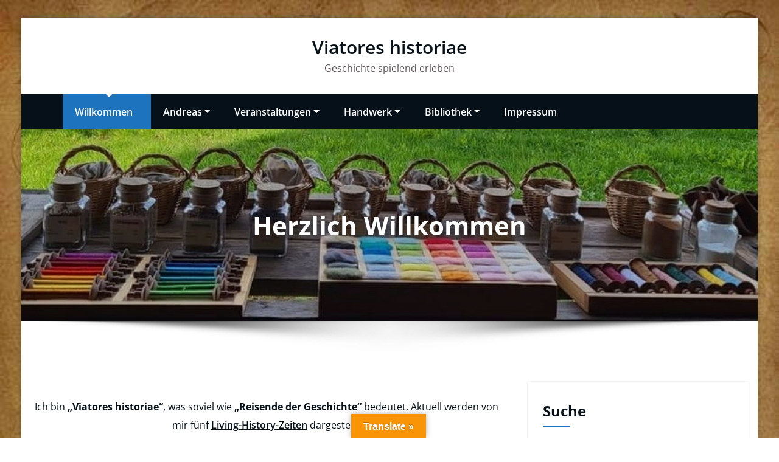

--- FILE ---
content_type: text/html; charset=UTF-8
request_url: https://viatores-historiae.de/
body_size: 25597
content:
<!DOCTYPE html>
<html lang="de" >
	<head>
		<meta charset="UTF-8">
		<meta http-equiv="X-UA-Compatible" content="IE=edge">
		<meta name="viewport" content="width=device-width,initial-scale=1,shrink-to-fit=no">
		<link rel="pingback" href=" https://viatores-historiae.de/xmlrpc.php ">	        <style type="text/css">
            .header-sidebar {
                background: #1e73be !important;
            }
            body a.nav-link.search-icon.bg-light:hover{background-color: #1e73be !important;}
            body a.nav-link.search-icon.bg-light {background-color: transparent !important;}
            .navbar5.navbar .nav .nav-item:hover .nav-link, .navbar5.navbar .nav .nav-item.active .nav-link, .navbar5.navbar .nav .nav-item.menu-html.honeywaves:hover a, .navbar5.navbar .nav .nav-item.menu-html.honeywaves.active a {
                background: #1e73be !important;
                color:#fff!important;
            }
            .services4 .post {
                background:  #1e73be !important;
            }
            .services4 .entry-header .entry-title a:hover{
                color:#061018!important;
            }
            #testimonial-carousel2 .testmonial-block:before {
                border-top: 25px solid #1e73be !important;
            }
            #testimonial-carousel2 .testmonial-block {
                border-left: 4px solid #1e73be !important;
            }
            @media (min-width: 992px){
                body .navbar .nav .dropdown-menu {
                    border-bottom: 3px solid #1e73be;}
            }

            .nav .dropdown-item:focus, .nav .dropdown-item:hover {
                color: #1e73be;
            }
            .site-title a:hover {
                color: #1e73be !important;
            }
            body .widget .tag-cloud-link:hover, body .widget .tag-cloud-link:focus, body .site-footer .widget .tag-cloud-link:hover, body .site-footer .widget .tag-cloud-link:focus {
                background-color: #1e73be ;
                border: 1px solid #1e73be ;
            }
            body .site-footer .widget .tag-cloud-link:hover { color: #ffffff !important; }
        </style>
        <style type="text/css">
blockquote {
    border-left: 4px solid #1e73be !important;
}
button,
input[type="button"],
input[type="submit"] {
    background-color: #1e73be !important;

}
input[type="submit"]:hover,
input[type="submit"]:focus {
    background: #061018 !important;
}

.btn-default { background: #1e73be !important; }
.btn-default:hover,.btn-default:focus { background: #ffffff !important;}
.btn-light:hover, .btn-light:focus { background: #1e73be !important; }
.btn-default-dark { background: #1e73be ;  }
.btn-border {  border: 2px solid #1e73be !important; }
.btn-border:hover, .btn-border:focus { background: #1e73be !important;  border: 2px solid #1e73be ; }

body .header-sidebar {
    background: #1e73be ;
}
body .head-contact-info li a:hover, body .head-contact-info li a:focus { color: #ffffff !important }

.cart-header > a .cart-total {
    background: #1e73be !important;
}

.section-separator {
    background: #1e73be !important;
}
.section-separator::before {
    background: #1e73be !important;
}

.section-separator::after {
    background: #1e73be !important;
}
.testimonial .section-separator {
    background: #ffffff !important;
}
.testimonial .section-separator::before {
    background: #ffffff !important;
}

.testimonial .section-separator::after {
    background: #ffffff !important;
}
/*===================================================================================*/
/*  Mixed Classes
/*===================================================================================*/



.text-default { color: #1e73be !important; }
.entry-header .entry-title a:hover,
.entry-header .entry-title a:focus {
    color: #1e73be !important;
}

.services .post-thumbnail a { position: relative; z-index: 1; color: #1e73be !important; }
.services .post-thumbnail i.fa {
    background: #1e73be !important;
    box-shadow: #1e73be 0px 0px 0px 1px !important;
}

.services .post:hover .post-thumbnail i.fa {
    color: #1e73be !important;
    background: #F5F6FA !important;
}

.funfact-icon { color: #1e73be ; }

.filter-tabs .nav-link:hover {
    color: #1e73be ;
}
.testmonial-block .avatar img {  box-shadow: #1e73be 0px 0px 0px 1px !important;  }

.testmonial-block .entry-content.quote:before {
    color: #1e73be ;
}

.blog .standard-view .entry-meta .author a,
.blog .list-view .entry-meta .author a {
    color: #1e73be !important;
}

.blog .standard-view .more-link,
.blog .list-view .more-link {
    border: 2px solid #1e73be !important ;
}

.blog .standard-view .more-link:hover,
.blog .standard-view .more-link:focus,
.blog .list-view .more-link:hover,
.blog .list-view .more-link:focus {
    background-color: #1e73be !important;
    border: 2px solid #1e73be !important;
    color: #ffffff !important;
}

.entry-meta a:hover, .entry-meta a:focus { color: #1e73be !important; }
body .entry-meta .cat-links a, body .entry-meta .tag-links a { color: #1e73be; }
.entry-meta .comment-links a::before { content: "\f0e5"; color: #1e73be !important; }
.entry-meta .tag-links a:hover, .entry-meta .tag-links a:focus {
    background-color: #1e73be !important;
    border: 1px solid #1e73be !important;
}

/*More Link*/
.more-link {
    border-bottom: 2px solid #1e73be !important;
}
.more-link:hover, .more-link:focus {
    color: #1e73be !important;
}


.pagination a:hover, .pagination a.active { background-color: #1e73be !important; border: 1px solid #1e73be !important ; }
.pagination .nav-links .page-numbers.current {background-color: #1e73be !important; border: 1px solid #1e73be !important; }

.reply a {
    color: #1e73be !important;
}

.woocommerce ul.products li.product .onsale, .woocommerce span.onsale{
    background: #1e73be;
    border: 2px solid #1e73be !important;
    background-color: #1e73be !important;
}
.woocommerce .onsale{
    background: #1e73be !important;
}

.woocommerce ul.products li.product .button, .owl-item .item .cart .add_to_cart_button {
    background: #1e73be !important;
}

.woocommerce nav.woocommerce-pagination ul li a:focus, .woocommerce nav.woocommerce-pagination ul li a:hover, .woocommerce nav.woocommerce-pagination ul li span.current {
    background-color: #1e73be !important;
}

.woocommerce div.product form.cart .button, .woocommerce a.button, .woocommerce a.button:hover, .woocommerce a.button, .woocommerce .woocommerce-Button, .woocommerce .cart input.button, .woocommerce input.button.alt, .woocommerce button.button, .woocommerce #respond input#submit, .woocommerce .cart input.button:hover, .woocommerce .cart input.button:focus, .woocommerce input.button.alt:hover, .woocommerce input.button.alt:focus, .woocommerce input.button:hover, .woocommerce input.button:focus, .woocommerce button.button:hover, .woocommerce button.button:focus, .woocommerce #respond input#submit:hover, .woocommerce #respond input#submit:focus, .woocommerce-cart .wc-proceed-to-checkout a.checkout-button {
    background: #1e73be !important;
}
.woocommerce #respond input#submit.alt:hover, .woocommerce a.button.alt:hover, .woocommerce button.button.alt:hover, .woocommerce input.button.alt:hover {
    background-color: #1e73be !important;
}
.woocommerce-message, .woocommerce-info {
    border-top-color: #1e73be !important;
}
.woocommerce-message::before, .woocommerce-info::before {
    color: #1e73be !important;
}
.woocommerce div.product .stock {
    color: #1e73be !important;
}
.woocommerce p.stars a {
    color: #1e73be !important;
}
.woocommerce #respond input#submit.alt, .woocommerce a.button.alt, .woocommerce button.button.alt, .woocommerce input.button.alt {
    background-color: #1e73be !important;
}

.added_to_cart.wc-forward
{
background: #1e73be !important;
}
.product-price > .woocommerce-loop-product__title a:hover,
.product-price > .woocommerce-loop-product__title a:focus {
    color: #1e73be !important;
}

.navbar .nav .nav-item:hover .nav-link, .navbar .nav .nav-item.active .nav-link, .navbar .nav .nav-item.html:hover a, .navbar .nav .nav-item.html.active a ,  .navbar .nav .nav-item.radix-html:hover a{
    color: #1e73be !important;
}
body .navbar .nav .nav-item .search-icon:hover {color:#1e73be !important;}
.navbar .nav .dropdown-menu {
    border-bottom: 3px solid #1e73be !important;
    }
 .navbar .nav .dropdown-menu.search-panel{border-bottom: unset !important;}
 .hw .honeypress_header_btn:hover, .hw .honeypress_header_btn:focus {background-color: #1e73be !important;}
.widget .widget-title:after, .wp-block-search .wp-block-search__label:after,.wc-block-product-search__label:after, .widget h1:after, .widget h2:after, .widget h3:after, .widget h4:after, .widget h5:after, .widget h6:after {
    background: #1e73be !important;
}
.widget_archive li:before, .widget_categories li:before, .widget_links li:before, .widget_meta li:before, .widget_nav_menu li:before, .widget_pages li:before, .widget_recent_comments li:before, .widget_recent_entries li:before, .widget li::before {
    color: #1e73be !important;
}
.widget button[type="submit"] {
    background-color: #1e73be !important;
    border-color: #1e73be !important;
}
.widget .tagcloud a:hover, .widget .tagcloud a:focus {
    background-color: #1e73be !important;
    border: 1px solid #1e73be !important;
}

/*Address*/
address i {
    color: #1e73be !important;
}

.footer-social-links {
    background: #1e73be !important;
}

.footer-sidebar .widget a:focus {
    color: #1e73be !important;
}

.site-info a:hover, .site-info a:focus { color: #1e73be !important; }

.page-breadcrumb > li:first-child:before { color: #1e73be !important ; }

.trail-item.trail-end span {
    color: #1e73be !important;
}

.page-breadcrumb > li a:hover,
.page-breadcrumb > li.active { color: #1e73be !important ; }

.company-info li:before { color: #1e73be !important; }


.contact-icon i.fa { color: #1e73be !important;  }
.contact-widget:hover .contact-icon i.fa { color: #1e73be !important ;  }

.contact-widget address a:hover { color: #1e73be !important; }

.error-page .title i { color: #1e73be !important; }


.business .entry-header .entry-title a:hover, .entry-header .entry-title a:focus, .footer-sidebar .widget a:hover, .footer-sidebar .widget a:focus, .filter-tabs .nav-item.show .nav-link, .filter-tabs .nav-link.active, .filter-tabs .nav-link:hover,  .widget a:hover, .widget a:focus , .standard-view.blog-single a:hover{
    color: #1e73be !important;
}
.woocommerce nav.woocommerce-pagination ul li a:focus, .woocommerce nav.woocommerce-pagination ul li a:hover, .woocommerce nav.woocommerce-pagination ul li span.current {
    background-color: #1e73be !important ;
}
.dropdown-item:focus, .dropdown-item:hover {
    color: #1e73be !important ;
}

.page-breadcrumb > li a:hover,
.page-breadcrumb > li.active { color: #1e73be !important; }

.page-breadcrumb > li:first-child:before { color: #1e73be !important; font-family: fontAwesome; content: "\f015"; padding: 0 0.625rem 0 0; }
.page-breadcrumb > li a:hover,
.page-breadcrumb > li.active { color: #1e73be !important; }
.page-breadcrumb.text-center span a:hover {
    color: #1e73be !important;

}
body .page-breadcrumb.text-center span.breadcrumb_last
{
    color: #1e73be !important;
}
.woocommerce-loop-product__title:hover
{
    color: #1e73be !important;
}
.widget_layered_nav li a:before,.widget_product_categories li:before{
    color: #1e73be !important;
   }
.woocommerce .star-rating span::before {
    color: #1e73be !important;
}
.woocommerce .star-rating::before {
    color: #1e73be !important;
  }
 .woocommerce .widget_price_filter .ui-slider .ui-slider-handle {
    background-color: #1e73be !important;
}
.woocommerce .widget_price_filter .ui-slider .ui-slider-range {
    background-color: #1e73be !important;
}

.woocommerce ul.products li.product .onsale, .products span.onsale
{
   background: #1e73be !important;
    border: 2px solid #1e73be !important;
}
.woocommerce ul.product_list_widget li a:hover, .woocommerce ul.product_list_widget li a:focus, .woocommerce .posted_in a:hover, .woocommerce .posted_in a:focus {
   color: #1e73be !important;
}
body .woocommerce #respond input#submit, body .woocommerce a.button, body .woocommerce button.button, body .woocommerce input.button
{
background-color: #1e73be !important;
}
body .woocommerce #respond input#submit:hover, body .woocommerce a.button:hover, body .woocommerce button.button:hover, body .woocommerce input.button:hover
{
background-color: #1e73be !important;
}
.navbar-nav .show .dropdown-menu > .active > a, .navbar-nav .show .dropdown-menu > .active > a:hover, .navbar-nav .show .dropdown-menu > .active > a:focus {
    background-color: transparent;
    color: #1e73be;
}
.search-form input[type="submit"]
{
    background: #1e73be none repeat scroll 0 0;
}
.entry-content a:hover, .entry-content a:focus {
    color: #1e73be !important;
}
body .scroll-up a {
    background: #1e73be;
}
body .scroll-up a:hover, body .scroll-up a:active {
    background: #1e73be;
}
body .honeypress_header_btn {
    background-color: #1e73be;
    }
body .tromas.honeypress_header_btn:hover{background-color: #1e73be;}
body .hp-preloader-cube .hp-cube:before { background: #1e73be;}

body .custom-social-icons li a.facebook-f:hover, .custom-social-icons li a.facebook:hover { color: #3b5998 !important; }
.custom-social-icons li a.twitter:hover { color: #15b4c9 !important; }
.custom-social-icons li a.linkedin:hover { color: #006599 !important; }
.custom-social-icons li a.instagram:hover { color: #8a3ab9 !important; }
.custom-social-icons li a.youtube:hover { color: #cc2423 !important; }
.custom-social-icons li a.skype:hover { color: #40beee !important; }
.custom-social-icons li a.vimeo:hover { color: #aad450 !important; }
.custom-social-icons li a.dribbble:hover { color: #c7366f !important; }

.widget .wp-block-tag-cloud a:hover, .widget .wp-block-tag-cloud a:focus {
    background-color: #1e73be !important;
    border: 1px solid #1e73be !important;
    color: #fff !important;
}

</style>

<meta name='robots' content='index, follow, max-image-preview:large, max-snippet:-1, max-video-preview:-1' />
<script id="cookieyes" type="text/javascript" src="https://cdn-cookieyes.com/client_data/c0913b7cc4dd9126e8d36073/script.js"></script><meta property="og:title" content="Herzlich Willkommen"/>
<meta property="og:description" content="Ich bin &quot;Viatores historiae&quot;, was soviel wie &quot;Reisende der Geschichte&quot; bedeutet. Aktuell werden von mir fünf Living-History-Zeiten dargestellt.



Mein Anspruc"/>
<meta property="og:image" content="https://viatores-historiae.de/wp-content/uploads/2023/08/von-Dollberghe-mittel-3-644x1024.png"/>
<meta property="og:image:width" content="644" />
<meta property="og:image:height" content="1024" />
<meta property="og:image:type" content="image/png" />
<meta property="og:type" content="website"/>

<!-- Twitter Card generated by Blog2Social 873 - https://www.blog2social.com -->
<meta name="twitter:card" content="summary">
<meta name="twitter:title" content="Herzlich Willkommen"/>
<meta name="twitter:description" content="Ich bin &quot;Viatores historiae&quot;, was soviel wie &quot;Reisende der Geschichte&quot; bedeutet. Aktuell werden von mir fünf Living-History-Zeiten dargestellt.



Mein Anspruc"/>
<meta name="twitter:image" content="https://viatores-historiae.de/wp-content/uploads/2023/08/von-Dollberghe-mittel-3-644x1024.png"/>
<!-- Twitter Card generated by Blog2Social 873 - https://www.blog2social.com -->
<meta name="author" content="Andreas"/>

	<!-- This site is optimized with the Yoast SEO plugin v26.7 - https://yoast.com/wordpress/plugins/seo/ -->
	<title>Willkommen bei Viatores historiae</title>
	<meta name="description" content="Wir sind „Viatores historiae“, was soviel wie „Reisende der Geschichte“ bedeutet. Wir stellen vier Darstellungszeiten dar." />
	<link rel="canonical" href="https://viatores-historiae.de/" />
	<meta property="og:url" content="https://viatores-historiae.de/" />
	<meta property="og:site_name" content="Viatores historiae" />
	<meta property="article:publisher" content="https://www.facebook.com/andreas.vondollberghe.1" />
	<meta property="article:modified_time" content="2025-12-15T09:51:36+00:00" />
	<meta property="og:image" content="https://viatores-historiae.de/wp-content/uploads/2023/08/von-Dollberghe-mittel-3.png" />
	<meta property="og:image:width" content="1037" />
	<meta property="og:image:height" content="1649" />
	<meta property="og:image:type" content="image/png" />
	<script type="application/ld+json" class="yoast-schema-graph">{"@context":"https://schema.org","@graph":[{"@type":"WebPage","@id":"https://viatores-historiae.de/","url":"https://viatores-historiae.de/","name":"Willkommen bei Viatores historiae","isPartOf":{"@id":"https://viatores-historiae.de/#website"},"about":{"@id":"https://viatores-historiae.de/#organization"},"primaryImageOfPage":{"@id":"https://viatores-historiae.de/#primaryimage"},"image":{"@id":"https://viatores-historiae.de/#primaryimage"},"thumbnailUrl":"https://viatores-historiae.de/wp-content/uploads/2023/08/von-Dollberghe-mittel-3-644x1024.png","datePublished":"2020-12-11T13:04:20+00:00","dateModified":"2025-12-15T09:51:36+00:00","description":"Wir sind „Viatores historiae“, was soviel wie „Reisende der Geschichte“ bedeutet. Wir stellen vier Darstellungszeiten dar.","breadcrumb":{"@id":"https://viatores-historiae.de/#breadcrumb"},"inLanguage":"de","potentialAction":[{"@type":"ReadAction","target":["https://viatores-historiae.de/"]}]},{"@type":"ImageObject","inLanguage":"de","@id":"https://viatores-historiae.de/#primaryimage","url":"https://viatores-historiae.de/wp-content/uploads/2023/08/von-Dollberghe-mittel-3.png","contentUrl":"https://viatores-historiae.de/wp-content/uploads/2023/08/von-Dollberghe-mittel-3.png","width":1037,"height":1649},{"@type":"BreadcrumbList","@id":"https://viatores-historiae.de/#breadcrumb","itemListElement":[{"@type":"ListItem","position":1,"name":"Startseite"}]},{"@type":"WebSite","@id":"https://viatores-historiae.de/#website","url":"https://viatores-historiae.de/","name":"Viatores historiae","description":"Geschichte spielend erleben","publisher":{"@id":"https://viatores-historiae.de/#organization"},"potentialAction":[{"@type":"SearchAction","target":{"@type":"EntryPoint","urlTemplate":"https://viatores-historiae.de/?s={search_term_string}"},"query-input":{"@type":"PropertyValueSpecification","valueRequired":true,"valueName":"search_term_string"}}],"inLanguage":"de"},{"@type":"Organization","@id":"https://viatores-historiae.de/#organization","name":"Viatores historiae","url":"https://viatores-historiae.de/","logo":{"@type":"ImageObject","inLanguage":"de","@id":"https://viatores-historiae.de/#/schema/logo/image/","url":"https://viatores-historiae.de/wp-content/uploads/2020/12/31403901_421114351646366_8450292303125282816_n.jpg","contentUrl":"https://viatores-historiae.de/wp-content/uploads/2020/12/31403901_421114351646366_8450292303125282816_n.jpg","width":200,"height":200,"caption":"Viatores historiae"},"image":{"@id":"https://viatores-historiae.de/#/schema/logo/image/"},"sameAs":["https://www.facebook.com/andreas.vondollberghe.1","https://www.instagram.com/vondollberghe/","https://www.pinterest.de/Andreas_von_Dollberghe/_saved/"]}]}</script>
	<meta name="msvalidate.01" content="b94515ed6965410597eb2b37a7db27c0" />
	<meta name="google-site-verification" content="256726710" />
	<!-- / Yoast SEO plugin. -->


<link rel='dns-prefetch' href='//translate.google.com' />
<link rel='dns-prefetch' href='//www.googletagmanager.com' />
<link rel='dns-prefetch' href='//pagead2.googlesyndication.com' />
<link rel="alternate" type="application/rss+xml" title="Viatores historiae &raquo; Feed" href="https://viatores-historiae.de/feed/" />
<link rel="alternate" type="application/rss+xml" title="Viatores historiae &raquo; Kommentar-Feed" href="https://viatores-historiae.de/comments/feed/" />
<link rel="alternate" type="application/rss+xml" title="Viatores historiae &raquo; Herzlich Willkommen-Kommentar-Feed" href="https://viatores-historiae.de/willkommen-auf-http-viatores-historiae-de/feed/" />
<link rel="alternate" title="oEmbed (JSON)" type="application/json+oembed" href="https://viatores-historiae.de/wp-json/oembed/1.0/embed?url=https%3A%2F%2Fviatores-historiae.de%2F" />
<link rel="alternate" title="oEmbed (XML)" type="text/xml+oembed" href="https://viatores-historiae.de/wp-json/oembed/1.0/embed?url=https%3A%2F%2Fviatores-historiae.de%2F&#038;format=xml" />
		<!-- This site uses the Google Analytics by MonsterInsights plugin v9.11.1 - Using Analytics tracking - https://www.monsterinsights.com/ -->
							<script src="//www.googletagmanager.com/gtag/js?id=G-D80ZJH05WL"  data-cfasync="false" data-wpfc-render="false" type="text/javascript" async></script>
			<script data-cfasync="false" data-wpfc-render="false" type="text/javascript">
				var mi_version = '9.11.1';
				var mi_track_user = true;
				var mi_no_track_reason = '';
								var MonsterInsightsDefaultLocations = {"page_location":"https:\/\/viatores-historiae.de\/"};
								if ( typeof MonsterInsightsPrivacyGuardFilter === 'function' ) {
					var MonsterInsightsLocations = (typeof MonsterInsightsExcludeQuery === 'object') ? MonsterInsightsPrivacyGuardFilter( MonsterInsightsExcludeQuery ) : MonsterInsightsPrivacyGuardFilter( MonsterInsightsDefaultLocations );
				} else {
					var MonsterInsightsLocations = (typeof MonsterInsightsExcludeQuery === 'object') ? MonsterInsightsExcludeQuery : MonsterInsightsDefaultLocations;
				}

								var disableStrs = [
										'ga-disable-G-D80ZJH05WL',
									];

				/* Function to detect opted out users */
				function __gtagTrackerIsOptedOut() {
					for (var index = 0; index < disableStrs.length; index++) {
						if (document.cookie.indexOf(disableStrs[index] + '=true') > -1) {
							return true;
						}
					}

					return false;
				}

				/* Disable tracking if the opt-out cookie exists. */
				if (__gtagTrackerIsOptedOut()) {
					for (var index = 0; index < disableStrs.length; index++) {
						window[disableStrs[index]] = true;
					}
				}

				/* Opt-out function */
				function __gtagTrackerOptout() {
					for (var index = 0; index < disableStrs.length; index++) {
						document.cookie = disableStrs[index] + '=true; expires=Thu, 31 Dec 2099 23:59:59 UTC; path=/';
						window[disableStrs[index]] = true;
					}
				}

				if ('undefined' === typeof gaOptout) {
					function gaOptout() {
						__gtagTrackerOptout();
					}
				}
								window.dataLayer = window.dataLayer || [];

				window.MonsterInsightsDualTracker = {
					helpers: {},
					trackers: {},
				};
				if (mi_track_user) {
					function __gtagDataLayer() {
						dataLayer.push(arguments);
					}

					function __gtagTracker(type, name, parameters) {
						if (!parameters) {
							parameters = {};
						}

						if (parameters.send_to) {
							__gtagDataLayer.apply(null, arguments);
							return;
						}

						if (type === 'event') {
														parameters.send_to = monsterinsights_frontend.v4_id;
							var hookName = name;
							if (typeof parameters['event_category'] !== 'undefined') {
								hookName = parameters['event_category'] + ':' + name;
							}

							if (typeof MonsterInsightsDualTracker.trackers[hookName] !== 'undefined') {
								MonsterInsightsDualTracker.trackers[hookName](parameters);
							} else {
								__gtagDataLayer('event', name, parameters);
							}
							
						} else {
							__gtagDataLayer.apply(null, arguments);
						}
					}

					__gtagTracker('js', new Date());
					__gtagTracker('set', {
						'developer_id.dZGIzZG': true,
											});
					if ( MonsterInsightsLocations.page_location ) {
						__gtagTracker('set', MonsterInsightsLocations);
					}
										__gtagTracker('config', 'G-D80ZJH05WL', {"forceSSL":"true","link_attribution":"true"} );
										window.gtag = __gtagTracker;										(function () {
						/* https://developers.google.com/analytics/devguides/collection/analyticsjs/ */
						/* ga and __gaTracker compatibility shim. */
						var noopfn = function () {
							return null;
						};
						var newtracker = function () {
							return new Tracker();
						};
						var Tracker = function () {
							return null;
						};
						var p = Tracker.prototype;
						p.get = noopfn;
						p.set = noopfn;
						p.send = function () {
							var args = Array.prototype.slice.call(arguments);
							args.unshift('send');
							__gaTracker.apply(null, args);
						};
						var __gaTracker = function () {
							var len = arguments.length;
							if (len === 0) {
								return;
							}
							var f = arguments[len - 1];
							if (typeof f !== 'object' || f === null || typeof f.hitCallback !== 'function') {
								if ('send' === arguments[0]) {
									var hitConverted, hitObject = false, action;
									if ('event' === arguments[1]) {
										if ('undefined' !== typeof arguments[3]) {
											hitObject = {
												'eventAction': arguments[3],
												'eventCategory': arguments[2],
												'eventLabel': arguments[4],
												'value': arguments[5] ? arguments[5] : 1,
											}
										}
									}
									if ('pageview' === arguments[1]) {
										if ('undefined' !== typeof arguments[2]) {
											hitObject = {
												'eventAction': 'page_view',
												'page_path': arguments[2],
											}
										}
									}
									if (typeof arguments[2] === 'object') {
										hitObject = arguments[2];
									}
									if (typeof arguments[5] === 'object') {
										Object.assign(hitObject, arguments[5]);
									}
									if ('undefined' !== typeof arguments[1].hitType) {
										hitObject = arguments[1];
										if ('pageview' === hitObject.hitType) {
											hitObject.eventAction = 'page_view';
										}
									}
									if (hitObject) {
										action = 'timing' === arguments[1].hitType ? 'timing_complete' : hitObject.eventAction;
										hitConverted = mapArgs(hitObject);
										__gtagTracker('event', action, hitConverted);
									}
								}
								return;
							}

							function mapArgs(args) {
								var arg, hit = {};
								var gaMap = {
									'eventCategory': 'event_category',
									'eventAction': 'event_action',
									'eventLabel': 'event_label',
									'eventValue': 'event_value',
									'nonInteraction': 'non_interaction',
									'timingCategory': 'event_category',
									'timingVar': 'name',
									'timingValue': 'value',
									'timingLabel': 'event_label',
									'page': 'page_path',
									'location': 'page_location',
									'title': 'page_title',
									'referrer' : 'page_referrer',
								};
								for (arg in args) {
																		if (!(!args.hasOwnProperty(arg) || !gaMap.hasOwnProperty(arg))) {
										hit[gaMap[arg]] = args[arg];
									} else {
										hit[arg] = args[arg];
									}
								}
								return hit;
							}

							try {
								f.hitCallback();
							} catch (ex) {
							}
						};
						__gaTracker.create = newtracker;
						__gaTracker.getByName = newtracker;
						__gaTracker.getAll = function () {
							return [];
						};
						__gaTracker.remove = noopfn;
						__gaTracker.loaded = true;
						window['__gaTracker'] = __gaTracker;
					})();
									} else {
										console.log("");
					(function () {
						function __gtagTracker() {
							return null;
						}

						window['__gtagTracker'] = __gtagTracker;
						window['gtag'] = __gtagTracker;
					})();
									}
			</script>
							<!-- / Google Analytics by MonsterInsights -->
		<style id='wp-img-auto-sizes-contain-inline-css' type='text/css'>
img:is([sizes=auto i],[sizes^="auto," i]){contain-intrinsic-size:3000px 1500px}
/*# sourceURL=wp-img-auto-sizes-contain-inline-css */
</style>
<link rel='stylesheet' id='honeypress-theme-fonts-css' href='https://viatores-historiae.de/wp-content/fonts/a06e55ce3280dbd7c42698ff4de99895.css?ver=20201110' type='text/css' media='all' />
<style id='wp-emoji-styles-inline-css' type='text/css'>

	img.wp-smiley, img.emoji {
		display: inline !important;
		border: none !important;
		box-shadow: none !important;
		height: 1em !important;
		width: 1em !important;
		margin: 0 0.07em !important;
		vertical-align: -0.1em !important;
		background: none !important;
		padding: 0 !important;
	}
/*# sourceURL=wp-emoji-styles-inline-css */
</style>
<style id='wp-block-library-inline-css' type='text/css'>
:root{--wp-block-synced-color:#7a00df;--wp-block-synced-color--rgb:122,0,223;--wp-bound-block-color:var(--wp-block-synced-color);--wp-editor-canvas-background:#ddd;--wp-admin-theme-color:#007cba;--wp-admin-theme-color--rgb:0,124,186;--wp-admin-theme-color-darker-10:#006ba1;--wp-admin-theme-color-darker-10--rgb:0,107,160.5;--wp-admin-theme-color-darker-20:#005a87;--wp-admin-theme-color-darker-20--rgb:0,90,135;--wp-admin-border-width-focus:2px}@media (min-resolution:192dpi){:root{--wp-admin-border-width-focus:1.5px}}.wp-element-button{cursor:pointer}:root .has-very-light-gray-background-color{background-color:#eee}:root .has-very-dark-gray-background-color{background-color:#313131}:root .has-very-light-gray-color{color:#eee}:root .has-very-dark-gray-color{color:#313131}:root .has-vivid-green-cyan-to-vivid-cyan-blue-gradient-background{background:linear-gradient(135deg,#00d084,#0693e3)}:root .has-purple-crush-gradient-background{background:linear-gradient(135deg,#34e2e4,#4721fb 50%,#ab1dfe)}:root .has-hazy-dawn-gradient-background{background:linear-gradient(135deg,#faaca8,#dad0ec)}:root .has-subdued-olive-gradient-background{background:linear-gradient(135deg,#fafae1,#67a671)}:root .has-atomic-cream-gradient-background{background:linear-gradient(135deg,#fdd79a,#004a59)}:root .has-nightshade-gradient-background{background:linear-gradient(135deg,#330968,#31cdcf)}:root .has-midnight-gradient-background{background:linear-gradient(135deg,#020381,#2874fc)}:root{--wp--preset--font-size--normal:16px;--wp--preset--font-size--huge:42px}.has-regular-font-size{font-size:1em}.has-larger-font-size{font-size:2.625em}.has-normal-font-size{font-size:var(--wp--preset--font-size--normal)}.has-huge-font-size{font-size:var(--wp--preset--font-size--huge)}.has-text-align-center{text-align:center}.has-text-align-left{text-align:left}.has-text-align-right{text-align:right}.has-fit-text{white-space:nowrap!important}#end-resizable-editor-section{display:none}.aligncenter{clear:both}.items-justified-left{justify-content:flex-start}.items-justified-center{justify-content:center}.items-justified-right{justify-content:flex-end}.items-justified-space-between{justify-content:space-between}.screen-reader-text{border:0;clip-path:inset(50%);height:1px;margin:-1px;overflow:hidden;padding:0;position:absolute;width:1px;word-wrap:normal!important}.screen-reader-text:focus{background-color:#ddd;clip-path:none;color:#444;display:block;font-size:1em;height:auto;left:5px;line-height:normal;padding:15px 23px 14px;text-decoration:none;top:5px;width:auto;z-index:100000}html :where(.has-border-color){border-style:solid}html :where([style*=border-top-color]){border-top-style:solid}html :where([style*=border-right-color]){border-right-style:solid}html :where([style*=border-bottom-color]){border-bottom-style:solid}html :where([style*=border-left-color]){border-left-style:solid}html :where([style*=border-width]){border-style:solid}html :where([style*=border-top-width]){border-top-style:solid}html :where([style*=border-right-width]){border-right-style:solid}html :where([style*=border-bottom-width]){border-bottom-style:solid}html :where([style*=border-left-width]){border-left-style:solid}html :where(img[class*=wp-image-]){height:auto;max-width:100%}:where(figure){margin:0 0 1em}html :where(.is-position-sticky){--wp-admin--admin-bar--position-offset:var(--wp-admin--admin-bar--height,0px)}@media screen and (max-width:600px){html :where(.is-position-sticky){--wp-admin--admin-bar--position-offset:0px}}

/*# sourceURL=wp-block-library-inline-css */
</style><style id='wp-block-heading-inline-css' type='text/css'>
h1:where(.wp-block-heading).has-background,h2:where(.wp-block-heading).has-background,h3:where(.wp-block-heading).has-background,h4:where(.wp-block-heading).has-background,h5:where(.wp-block-heading).has-background,h6:where(.wp-block-heading).has-background{padding:1.25em 2.375em}h1.has-text-align-left[style*=writing-mode]:where([style*=vertical-lr]),h1.has-text-align-right[style*=writing-mode]:where([style*=vertical-rl]),h2.has-text-align-left[style*=writing-mode]:where([style*=vertical-lr]),h2.has-text-align-right[style*=writing-mode]:where([style*=vertical-rl]),h3.has-text-align-left[style*=writing-mode]:where([style*=vertical-lr]),h3.has-text-align-right[style*=writing-mode]:where([style*=vertical-rl]),h4.has-text-align-left[style*=writing-mode]:where([style*=vertical-lr]),h4.has-text-align-right[style*=writing-mode]:where([style*=vertical-rl]),h5.has-text-align-left[style*=writing-mode]:where([style*=vertical-lr]),h5.has-text-align-right[style*=writing-mode]:where([style*=vertical-rl]),h6.has-text-align-left[style*=writing-mode]:where([style*=vertical-lr]),h6.has-text-align-right[style*=writing-mode]:where([style*=vertical-rl]){rotate:180deg}
/*# sourceURL=https://viatores-historiae.de/wp-includes/blocks/heading/style.min.css */
</style>
<style id='wp-block-image-inline-css' type='text/css'>
.wp-block-image>a,.wp-block-image>figure>a{display:inline-block}.wp-block-image img{box-sizing:border-box;height:auto;max-width:100%;vertical-align:bottom}@media not (prefers-reduced-motion){.wp-block-image img.hide{visibility:hidden}.wp-block-image img.show{animation:show-content-image .4s}}.wp-block-image[style*=border-radius] img,.wp-block-image[style*=border-radius]>a{border-radius:inherit}.wp-block-image.has-custom-border img{box-sizing:border-box}.wp-block-image.aligncenter{text-align:center}.wp-block-image.alignfull>a,.wp-block-image.alignwide>a{width:100%}.wp-block-image.alignfull img,.wp-block-image.alignwide img{height:auto;width:100%}.wp-block-image .aligncenter,.wp-block-image .alignleft,.wp-block-image .alignright,.wp-block-image.aligncenter,.wp-block-image.alignleft,.wp-block-image.alignright{display:table}.wp-block-image .aligncenter>figcaption,.wp-block-image .alignleft>figcaption,.wp-block-image .alignright>figcaption,.wp-block-image.aligncenter>figcaption,.wp-block-image.alignleft>figcaption,.wp-block-image.alignright>figcaption{caption-side:bottom;display:table-caption}.wp-block-image .alignleft{float:left;margin:.5em 1em .5em 0}.wp-block-image .alignright{float:right;margin:.5em 0 .5em 1em}.wp-block-image .aligncenter{margin-left:auto;margin-right:auto}.wp-block-image :where(figcaption){margin-bottom:1em;margin-top:.5em}.wp-block-image.is-style-circle-mask img{border-radius:9999px}@supports ((-webkit-mask-image:none) or (mask-image:none)) or (-webkit-mask-image:none){.wp-block-image.is-style-circle-mask img{border-radius:0;-webkit-mask-image:url('data:image/svg+xml;utf8,<svg viewBox="0 0 100 100" xmlns="http://www.w3.org/2000/svg"><circle cx="50" cy="50" r="50"/></svg>');mask-image:url('data:image/svg+xml;utf8,<svg viewBox="0 0 100 100" xmlns="http://www.w3.org/2000/svg"><circle cx="50" cy="50" r="50"/></svg>');mask-mode:alpha;-webkit-mask-position:center;mask-position:center;-webkit-mask-repeat:no-repeat;mask-repeat:no-repeat;-webkit-mask-size:contain;mask-size:contain}}:root :where(.wp-block-image.is-style-rounded img,.wp-block-image .is-style-rounded img){border-radius:9999px}.wp-block-image figure{margin:0}.wp-lightbox-container{display:flex;flex-direction:column;position:relative}.wp-lightbox-container img{cursor:zoom-in}.wp-lightbox-container img:hover+button{opacity:1}.wp-lightbox-container button{align-items:center;backdrop-filter:blur(16px) saturate(180%);background-color:#5a5a5a40;border:none;border-radius:4px;cursor:zoom-in;display:flex;height:20px;justify-content:center;opacity:0;padding:0;position:absolute;right:16px;text-align:center;top:16px;width:20px;z-index:100}@media not (prefers-reduced-motion){.wp-lightbox-container button{transition:opacity .2s ease}}.wp-lightbox-container button:focus-visible{outline:3px auto #5a5a5a40;outline:3px auto -webkit-focus-ring-color;outline-offset:3px}.wp-lightbox-container button:hover{cursor:pointer;opacity:1}.wp-lightbox-container button:focus{opacity:1}.wp-lightbox-container button:focus,.wp-lightbox-container button:hover,.wp-lightbox-container button:not(:hover):not(:active):not(.has-background){background-color:#5a5a5a40;border:none}.wp-lightbox-overlay{box-sizing:border-box;cursor:zoom-out;height:100vh;left:0;overflow:hidden;position:fixed;top:0;visibility:hidden;width:100%;z-index:100000}.wp-lightbox-overlay .close-button{align-items:center;cursor:pointer;display:flex;justify-content:center;min-height:40px;min-width:40px;padding:0;position:absolute;right:calc(env(safe-area-inset-right) + 16px);top:calc(env(safe-area-inset-top) + 16px);z-index:5000000}.wp-lightbox-overlay .close-button:focus,.wp-lightbox-overlay .close-button:hover,.wp-lightbox-overlay .close-button:not(:hover):not(:active):not(.has-background){background:none;border:none}.wp-lightbox-overlay .lightbox-image-container{height:var(--wp--lightbox-container-height);left:50%;overflow:hidden;position:absolute;top:50%;transform:translate(-50%,-50%);transform-origin:top left;width:var(--wp--lightbox-container-width);z-index:9999999999}.wp-lightbox-overlay .wp-block-image{align-items:center;box-sizing:border-box;display:flex;height:100%;justify-content:center;margin:0;position:relative;transform-origin:0 0;width:100%;z-index:3000000}.wp-lightbox-overlay .wp-block-image img{height:var(--wp--lightbox-image-height);min-height:var(--wp--lightbox-image-height);min-width:var(--wp--lightbox-image-width);width:var(--wp--lightbox-image-width)}.wp-lightbox-overlay .wp-block-image figcaption{display:none}.wp-lightbox-overlay button{background:none;border:none}.wp-lightbox-overlay .scrim{background-color:#fff;height:100%;opacity:.9;position:absolute;width:100%;z-index:2000000}.wp-lightbox-overlay.active{visibility:visible}@media not (prefers-reduced-motion){.wp-lightbox-overlay.active{animation:turn-on-visibility .25s both}.wp-lightbox-overlay.active img{animation:turn-on-visibility .35s both}.wp-lightbox-overlay.show-closing-animation:not(.active){animation:turn-off-visibility .35s both}.wp-lightbox-overlay.show-closing-animation:not(.active) img{animation:turn-off-visibility .25s both}.wp-lightbox-overlay.zoom.active{animation:none;opacity:1;visibility:visible}.wp-lightbox-overlay.zoom.active .lightbox-image-container{animation:lightbox-zoom-in .4s}.wp-lightbox-overlay.zoom.active .lightbox-image-container img{animation:none}.wp-lightbox-overlay.zoom.active .scrim{animation:turn-on-visibility .4s forwards}.wp-lightbox-overlay.zoom.show-closing-animation:not(.active){animation:none}.wp-lightbox-overlay.zoom.show-closing-animation:not(.active) .lightbox-image-container{animation:lightbox-zoom-out .4s}.wp-lightbox-overlay.zoom.show-closing-animation:not(.active) .lightbox-image-container img{animation:none}.wp-lightbox-overlay.zoom.show-closing-animation:not(.active) .scrim{animation:turn-off-visibility .4s forwards}}@keyframes show-content-image{0%{visibility:hidden}99%{visibility:hidden}to{visibility:visible}}@keyframes turn-on-visibility{0%{opacity:0}to{opacity:1}}@keyframes turn-off-visibility{0%{opacity:1;visibility:visible}99%{opacity:0;visibility:visible}to{opacity:0;visibility:hidden}}@keyframes lightbox-zoom-in{0%{transform:translate(calc((-100vw + var(--wp--lightbox-scrollbar-width))/2 + var(--wp--lightbox-initial-left-position)),calc(-50vh + var(--wp--lightbox-initial-top-position))) scale(var(--wp--lightbox-scale))}to{transform:translate(-50%,-50%) scale(1)}}@keyframes lightbox-zoom-out{0%{transform:translate(-50%,-50%) scale(1);visibility:visible}99%{visibility:visible}to{transform:translate(calc((-100vw + var(--wp--lightbox-scrollbar-width))/2 + var(--wp--lightbox-initial-left-position)),calc(-50vh + var(--wp--lightbox-initial-top-position))) scale(var(--wp--lightbox-scale));visibility:hidden}}
/*# sourceURL=https://viatores-historiae.de/wp-includes/blocks/image/style.min.css */
</style>
<style id='wp-block-paragraph-inline-css' type='text/css'>
.is-small-text{font-size:.875em}.is-regular-text{font-size:1em}.is-large-text{font-size:2.25em}.is-larger-text{font-size:3em}.has-drop-cap:not(:focus):first-letter{float:left;font-size:8.4em;font-style:normal;font-weight:100;line-height:.68;margin:.05em .1em 0 0;text-transform:uppercase}body.rtl .has-drop-cap:not(:focus):first-letter{float:none;margin-left:.1em}p.has-drop-cap.has-background{overflow:hidden}:root :where(p.has-background){padding:1.25em 2.375em}:where(p.has-text-color:not(.has-link-color)) a{color:inherit}p.has-text-align-left[style*="writing-mode:vertical-lr"],p.has-text-align-right[style*="writing-mode:vertical-rl"]{rotate:180deg}
/*# sourceURL=https://viatores-historiae.de/wp-includes/blocks/paragraph/style.min.css */
</style>
<style id='global-styles-inline-css' type='text/css'>
:root{--wp--preset--aspect-ratio--square: 1;--wp--preset--aspect-ratio--4-3: 4/3;--wp--preset--aspect-ratio--3-4: 3/4;--wp--preset--aspect-ratio--3-2: 3/2;--wp--preset--aspect-ratio--2-3: 2/3;--wp--preset--aspect-ratio--16-9: 16/9;--wp--preset--aspect-ratio--9-16: 9/16;--wp--preset--color--black: #000000;--wp--preset--color--cyan-bluish-gray: #abb8c3;--wp--preset--color--white: #ffffff;--wp--preset--color--pale-pink: #f78da7;--wp--preset--color--vivid-red: #cf2e2e;--wp--preset--color--luminous-vivid-orange: #ff6900;--wp--preset--color--luminous-vivid-amber: #fcb900;--wp--preset--color--light-green-cyan: #7bdcb5;--wp--preset--color--vivid-green-cyan: #00d084;--wp--preset--color--pale-cyan-blue: #8ed1fc;--wp--preset--color--vivid-cyan-blue: #0693e3;--wp--preset--color--vivid-purple: #9b51e0;--wp--preset--gradient--vivid-cyan-blue-to-vivid-purple: linear-gradient(135deg,rgb(6,147,227) 0%,rgb(155,81,224) 100%);--wp--preset--gradient--light-green-cyan-to-vivid-green-cyan: linear-gradient(135deg,rgb(122,220,180) 0%,rgb(0,208,130) 100%);--wp--preset--gradient--luminous-vivid-amber-to-luminous-vivid-orange: linear-gradient(135deg,rgb(252,185,0) 0%,rgb(255,105,0) 100%);--wp--preset--gradient--luminous-vivid-orange-to-vivid-red: linear-gradient(135deg,rgb(255,105,0) 0%,rgb(207,46,46) 100%);--wp--preset--gradient--very-light-gray-to-cyan-bluish-gray: linear-gradient(135deg,rgb(238,238,238) 0%,rgb(169,184,195) 100%);--wp--preset--gradient--cool-to-warm-spectrum: linear-gradient(135deg,rgb(74,234,220) 0%,rgb(151,120,209) 20%,rgb(207,42,186) 40%,rgb(238,44,130) 60%,rgb(251,105,98) 80%,rgb(254,248,76) 100%);--wp--preset--gradient--blush-light-purple: linear-gradient(135deg,rgb(255,206,236) 0%,rgb(152,150,240) 100%);--wp--preset--gradient--blush-bordeaux: linear-gradient(135deg,rgb(254,205,165) 0%,rgb(254,45,45) 50%,rgb(107,0,62) 100%);--wp--preset--gradient--luminous-dusk: linear-gradient(135deg,rgb(255,203,112) 0%,rgb(199,81,192) 50%,rgb(65,88,208) 100%);--wp--preset--gradient--pale-ocean: linear-gradient(135deg,rgb(255,245,203) 0%,rgb(182,227,212) 50%,rgb(51,167,181) 100%);--wp--preset--gradient--electric-grass: linear-gradient(135deg,rgb(202,248,128) 0%,rgb(113,206,126) 100%);--wp--preset--gradient--midnight: linear-gradient(135deg,rgb(2,3,129) 0%,rgb(40,116,252) 100%);--wp--preset--font-size--small: 13px;--wp--preset--font-size--medium: 20px;--wp--preset--font-size--large: 36px;--wp--preset--font-size--x-large: 42px;--wp--preset--spacing--20: 0.44rem;--wp--preset--spacing--30: 0.67rem;--wp--preset--spacing--40: 1rem;--wp--preset--spacing--50: 1.5rem;--wp--preset--spacing--60: 2.25rem;--wp--preset--spacing--70: 3.38rem;--wp--preset--spacing--80: 5.06rem;--wp--preset--shadow--natural: 6px 6px 9px rgba(0, 0, 0, 0.2);--wp--preset--shadow--deep: 12px 12px 50px rgba(0, 0, 0, 0.4);--wp--preset--shadow--sharp: 6px 6px 0px rgba(0, 0, 0, 0.2);--wp--preset--shadow--outlined: 6px 6px 0px -3px rgb(255, 255, 255), 6px 6px rgb(0, 0, 0);--wp--preset--shadow--crisp: 6px 6px 0px rgb(0, 0, 0);}:where(.is-layout-flex){gap: 0.5em;}:where(.is-layout-grid){gap: 0.5em;}body .is-layout-flex{display: flex;}.is-layout-flex{flex-wrap: wrap;align-items: center;}.is-layout-flex > :is(*, div){margin: 0;}body .is-layout-grid{display: grid;}.is-layout-grid > :is(*, div){margin: 0;}:where(.wp-block-columns.is-layout-flex){gap: 2em;}:where(.wp-block-columns.is-layout-grid){gap: 2em;}:where(.wp-block-post-template.is-layout-flex){gap: 1.25em;}:where(.wp-block-post-template.is-layout-grid){gap: 1.25em;}.has-black-color{color: var(--wp--preset--color--black) !important;}.has-cyan-bluish-gray-color{color: var(--wp--preset--color--cyan-bluish-gray) !important;}.has-white-color{color: var(--wp--preset--color--white) !important;}.has-pale-pink-color{color: var(--wp--preset--color--pale-pink) !important;}.has-vivid-red-color{color: var(--wp--preset--color--vivid-red) !important;}.has-luminous-vivid-orange-color{color: var(--wp--preset--color--luminous-vivid-orange) !important;}.has-luminous-vivid-amber-color{color: var(--wp--preset--color--luminous-vivid-amber) !important;}.has-light-green-cyan-color{color: var(--wp--preset--color--light-green-cyan) !important;}.has-vivid-green-cyan-color{color: var(--wp--preset--color--vivid-green-cyan) !important;}.has-pale-cyan-blue-color{color: var(--wp--preset--color--pale-cyan-blue) !important;}.has-vivid-cyan-blue-color{color: var(--wp--preset--color--vivid-cyan-blue) !important;}.has-vivid-purple-color{color: var(--wp--preset--color--vivid-purple) !important;}.has-black-background-color{background-color: var(--wp--preset--color--black) !important;}.has-cyan-bluish-gray-background-color{background-color: var(--wp--preset--color--cyan-bluish-gray) !important;}.has-white-background-color{background-color: var(--wp--preset--color--white) !important;}.has-pale-pink-background-color{background-color: var(--wp--preset--color--pale-pink) !important;}.has-vivid-red-background-color{background-color: var(--wp--preset--color--vivid-red) !important;}.has-luminous-vivid-orange-background-color{background-color: var(--wp--preset--color--luminous-vivid-orange) !important;}.has-luminous-vivid-amber-background-color{background-color: var(--wp--preset--color--luminous-vivid-amber) !important;}.has-light-green-cyan-background-color{background-color: var(--wp--preset--color--light-green-cyan) !important;}.has-vivid-green-cyan-background-color{background-color: var(--wp--preset--color--vivid-green-cyan) !important;}.has-pale-cyan-blue-background-color{background-color: var(--wp--preset--color--pale-cyan-blue) !important;}.has-vivid-cyan-blue-background-color{background-color: var(--wp--preset--color--vivid-cyan-blue) !important;}.has-vivid-purple-background-color{background-color: var(--wp--preset--color--vivid-purple) !important;}.has-black-border-color{border-color: var(--wp--preset--color--black) !important;}.has-cyan-bluish-gray-border-color{border-color: var(--wp--preset--color--cyan-bluish-gray) !important;}.has-white-border-color{border-color: var(--wp--preset--color--white) !important;}.has-pale-pink-border-color{border-color: var(--wp--preset--color--pale-pink) !important;}.has-vivid-red-border-color{border-color: var(--wp--preset--color--vivid-red) !important;}.has-luminous-vivid-orange-border-color{border-color: var(--wp--preset--color--luminous-vivid-orange) !important;}.has-luminous-vivid-amber-border-color{border-color: var(--wp--preset--color--luminous-vivid-amber) !important;}.has-light-green-cyan-border-color{border-color: var(--wp--preset--color--light-green-cyan) !important;}.has-vivid-green-cyan-border-color{border-color: var(--wp--preset--color--vivid-green-cyan) !important;}.has-pale-cyan-blue-border-color{border-color: var(--wp--preset--color--pale-cyan-blue) !important;}.has-vivid-cyan-blue-border-color{border-color: var(--wp--preset--color--vivid-cyan-blue) !important;}.has-vivid-purple-border-color{border-color: var(--wp--preset--color--vivid-purple) !important;}.has-vivid-cyan-blue-to-vivid-purple-gradient-background{background: var(--wp--preset--gradient--vivid-cyan-blue-to-vivid-purple) !important;}.has-light-green-cyan-to-vivid-green-cyan-gradient-background{background: var(--wp--preset--gradient--light-green-cyan-to-vivid-green-cyan) !important;}.has-luminous-vivid-amber-to-luminous-vivid-orange-gradient-background{background: var(--wp--preset--gradient--luminous-vivid-amber-to-luminous-vivid-orange) !important;}.has-luminous-vivid-orange-to-vivid-red-gradient-background{background: var(--wp--preset--gradient--luminous-vivid-orange-to-vivid-red) !important;}.has-very-light-gray-to-cyan-bluish-gray-gradient-background{background: var(--wp--preset--gradient--very-light-gray-to-cyan-bluish-gray) !important;}.has-cool-to-warm-spectrum-gradient-background{background: var(--wp--preset--gradient--cool-to-warm-spectrum) !important;}.has-blush-light-purple-gradient-background{background: var(--wp--preset--gradient--blush-light-purple) !important;}.has-blush-bordeaux-gradient-background{background: var(--wp--preset--gradient--blush-bordeaux) !important;}.has-luminous-dusk-gradient-background{background: var(--wp--preset--gradient--luminous-dusk) !important;}.has-pale-ocean-gradient-background{background: var(--wp--preset--gradient--pale-ocean) !important;}.has-electric-grass-gradient-background{background: var(--wp--preset--gradient--electric-grass) !important;}.has-midnight-gradient-background{background: var(--wp--preset--gradient--midnight) !important;}.has-small-font-size{font-size: var(--wp--preset--font-size--small) !important;}.has-medium-font-size{font-size: var(--wp--preset--font-size--medium) !important;}.has-large-font-size{font-size: var(--wp--preset--font-size--large) !important;}.has-x-large-font-size{font-size: var(--wp--preset--font-size--x-large) !important;}
/*# sourceURL=global-styles-inline-css */
</style>

<style id='classic-theme-styles-inline-css' type='text/css'>
/*! This file is auto-generated */
.wp-block-button__link{color:#fff;background-color:#32373c;border-radius:9999px;box-shadow:none;text-decoration:none;padding:calc(.667em + 2px) calc(1.333em + 2px);font-size:1.125em}.wp-block-file__button{background:#32373c;color:#fff;text-decoration:none}
/*# sourceURL=/wp-includes/css/classic-themes.min.css */
</style>
<link rel='stylesheet' id='google-language-translator-css' href='https://viatores-historiae.de/wp-content/plugins/google-language-translator/css/style.css?ver=6.0.20' type='text/css' media='' />
<link rel='stylesheet' id='glt-toolbar-styles-css' href='https://viatores-historiae.de/wp-content/plugins/google-language-translator/css/toolbar.css?ver=6.0.20' type='text/css' media='' />
<link rel='stylesheet' id='SFSImainCss-css' href='https://viatores-historiae.de/wp-content/plugins/ultimate-social-media-icons/css/sfsi-style.css?ver=2.9.6' type='text/css' media='all' />
<link rel='stylesheet' id='bootstrap-css' href='https://viatores-historiae.de/wp-content/themes/honeypress/assets/css/bootstrap.min.css?ver=4.0.0' type='text/css' media='all' />
<link rel='stylesheet' id='honeywaves-parent-style-css' href='https://viatores-historiae.de/wp-content/themes/honeypress/style.css?ver=6.9' type='text/css' media='all' />
<link rel='stylesheet' id='honeywaves-default-style-css' href='https://viatores-historiae.de/wp-content/themes/honeywaves/assets/css/default.css?ver=6.9' type='text/css' media='all' />
<link rel='stylesheet' id='honeypress-style-css' href='https://viatores-historiae.de/wp-content/themes/honeywaves/style.css?ver=6.9' type='text/css' media='all' />
<link rel='stylesheet' id='jquery-startmenu-css' href='https://viatores-historiae.de/wp-content/themes/honeypress/assets/css/jquery.smartmenus.bootstrap-4.css?ver=6.9' type='text/css' media='all' />
<link rel='stylesheet' id='font-awesome-css' href='https://viatores-historiae.de/wp-content/themes/honeypress/assets/css/font-awesome/css/font-awesome.min.css?ver=6.9' type='text/css' media='all' />
<link rel='stylesheet' id='owl-css' href='https://viatores-historiae.de/wp-content/themes/honeypress/assets/css/owl.carousel.css?ver=6.9' type='text/css' media='all' />
<script type="text/javascript" src="https://viatores-historiae.de/wp-content/plugins/google-analytics-for-wordpress/assets/js/frontend-gtag.min.js?ver=9.11.1" id="monsterinsights-frontend-script-js" async="async" data-wp-strategy="async"></script>
<script data-cfasync="false" data-wpfc-render="false" type="text/javascript" id='monsterinsights-frontend-script-js-extra'>/* <![CDATA[ */
var monsterinsights_frontend = {"js_events_tracking":"true","download_extensions":"doc,pdf,ppt,zip,xls,docx,pptx,xlsx","inbound_paths":"[{\"path\":\"\\\/go\\\/\",\"label\":\"affiliate\"},{\"path\":\"\\\/recommend\\\/\",\"label\":\"affiliate\"}]","home_url":"https:\/\/viatores-historiae.de","hash_tracking":"false","v4_id":"G-D80ZJH05WL"};/* ]]> */
</script>
<script type="text/javascript" src="https://viatores-historiae.de/wp-includes/js/jquery/jquery.min.js?ver=3.7.1" id="jquery-core-js"></script>
<script type="text/javascript" src="https://viatores-historiae.de/wp-includes/js/jquery/jquery-migrate.min.js?ver=3.4.1" id="jquery-migrate-js"></script>
<script type="text/javascript" src="https://viatores-historiae.de/wp-content/themes/honeypress/assets/js/jquery.mb.YTPlayer.js?ver=6.9" id="honeypress-video-slider-js-js"></script>

<!-- Google Tag (gtac.js) durch Site-Kit hinzugefügt -->
<!-- Von Site Kit hinzugefügtes Google-Analytics-Snippet -->
<script type="text/javascript" src="https://www.googletagmanager.com/gtag/js?id=G-NNQY1RFLKB" id="google_gtagjs-js" async></script>
<script type="text/javascript" id="google_gtagjs-js-after">
/* <![CDATA[ */
window.dataLayer = window.dataLayer || [];function gtag(){dataLayer.push(arguments);}
gtag("set","linker",{"domains":["viatores-historiae.de"]});
gtag("js", new Date());
gtag("set", "developer_id.dZTNiMT", true);
gtag("config", "G-NNQY1RFLKB");
//# sourceURL=google_gtagjs-js-after
/* ]]> */
</script>
<link rel="https://api.w.org/" href="https://viatores-historiae.de/wp-json/" /><link rel="alternate" title="JSON" type="application/json" href="https://viatores-historiae.de/wp-json/wp/v2/pages/4" /><link rel="EditURI" type="application/rsd+xml" title="RSD" href="https://viatores-historiae.de/xmlrpc.php?rsd" />
<meta name="generator" content="WordPress 6.9" />
<link rel='shortlink' href='https://viatores-historiae.de/' />
<style>p.hello{font-size:12px;color:darkgray;}#google_language_translator,#flags{text-align:left;}#google_language_translator{clear:both;}#flags{width:165px;}#flags a{display:inline-block;margin-right:2px;}#google_language_translator{width:auto!important;}div.skiptranslate.goog-te-gadget{display:inline!important;}.goog-tooltip{display: none!important;}.goog-tooltip:hover{display: none!important;}.goog-text-highlight{background-color:transparent!important;border:none!important;box-shadow:none!important;}#google_language_translator select.goog-te-combo{color:#32373c;}#google_language_translator{color:transparent;}body{top:0px!important;}#goog-gt-{display:none!important;}font font{background-color:transparent!important;box-shadow:none!important;position:initial!important;}#glt-translate-trigger{left:50%; margin-left:-63px; right:auto;}#glt-translate-trigger > span{color:#ffffff;}#glt-translate-trigger{background:#f89406;}.goog-te-gadget .goog-te-combo{width:100%;}</style><meta name="generator" content="Site Kit by Google 1.170.0" /><meta name="follow.[base64]" content="SEQ5qmrlJjeGylHwWAPC"/>
<!-- Durch Site Kit hinzugefügte Google AdSense Metatags -->
<meta name="google-adsense-platform-account" content="ca-host-pub-2644536267352236">
<meta name="google-adsense-platform-domain" content="sitekit.withgoogle.com">
<!-- Beende durch Site Kit hinzugefügte Google AdSense Metatags -->
<style type="text/css" id="custom-background-css">
body.custom-background { background-image: url("https://viatores-historiae.de/wp-content/uploads/2021/11/kisspng-paper-text-picture-frame-brown-pattern-medieval-european-border-background-5a7a63eb646784.4403870615179704114113.png"); background-position: left top; background-size: cover; background-repeat: no-repeat; background-attachment: fixed; }
</style>
	
<!-- Von Site Kit hinzugefügtes Google-AdSense-Snippet -->
<script type="text/javascript" async="async" src="https://pagead2.googlesyndication.com/pagead/js/adsbygoogle.js?client=ca-pub-5068239185366637&amp;host=ca-host-pub-2644536267352236" crossorigin="anonymous"></script>

<!-- Ende des von Site Kit hinzugefügten Google-AdSense-Snippets -->
    <style>
    .page-title h1{
    	color: #ffffff !important;
    }
    </style>
    
<style>
  body h1 {
    	color: #061018 ;
    }
		body.dark h1 {
				color: #ffffff ;
			}
    body .section-header h2, body .funfact h2, body h2{
    	color: #061018;
    }
		body.dark .section-header h2, body.dark h2, body.dark h2.text-white {
    	color: #ffffff;
    }
    body h3 {
    	color: #061018;
    }
		body.dark h3, body.dark h3 a {
    	color: #ffffff;
    }
    body .entry-header h4 > a, body h4 {
    	color: #061018;
    }
	  .dark .entry-header h4 > a, .dark h4, .dark .services .entry-header .entry-title a {
    	color: #ffffff;
    }
    body .product-price h5 > a, body .blog-author h5, body .comment-detail h5, body h5, body .blog .blog-author.media h5{
    	color: #061018;
    }
		body.dark .product-price h5 > a, body.dark .blog-author h5, body.dark .comment-detail h5, body.dark h5, body.dark .blog .blog-author.media h5{
    	color: #ffffff;
    }
    body h6 {
    	color: #061018;
    }
		body.dark h6 {
    	color: #ffffff;
    }
    p,body .services5 .post .entry-content p, p.comment-form-comment label, .navbar7 .menu-html p{
    	color: #061018;
    }
		.dark p:not(.testmonial-block5 p, .section-header .section-subtitle, .textwidget p, p.description, p.site-description), body.dark .services5 .post .entry-content p, .dark p.comment-form-comment label {
    	color: #c8c8c8;
    }
    .site-footer .site-info p{color: #bec3c7;}


    /* Sidebar */
    body .sidebar .widget-title, body .sidebar .wp-block-search .wp-block-search__label, body .sidebar .wc-block-product-search .wc-block-product-search__label, body .sidebar .widget h1, body .sidebar .widget h2, body .sidebar .widget h3, body .sidebar .widget h4, body .sidebar .widget h5, body .sidebar .widget h6 {
    	color: #061018;
    }
		body.dark .sidebar .widget-title, body.dark .sidebar .wp-block-search .wp-block-search__label, body.dark .sidebar .wc-block-product-search__label, body.dark .sidebar .widget h1, body.dark .sidebar .widget h2, body.dark .sidebar .widget h3, body.dark .sidebar .widget h4, body.dark .sidebar .widget h5, body.dark .sidebar .widget h6 {
    	color: #ffffff;
    }
    body .sidebar p, body .sidebar .woocommerce-Price-amount.amount,.sidebar .quantity, body .sidebar #wp-calendar, body .sidebar #wp-calendar caption, body .sidebar .wp-block-latest-posts__post-excerpt, body .sidebar .wp-block-latest-posts__post-author, body .sidebar .wp-block-latest-posts__post-date, body .sidebar .wp-block-latest-comments__comment-date  {
    	color: #061018;
    }
		body.dark .sidebar p, body.dark .sidebar .woocommerce-Price-amount.amount,.sidebar .quantity, body.dark .sidebar #wp-calendar, body.dark .sidebar #wp-calendar caption, body.dark .sidebar .wp-block-latest-posts__post-excerpt, body.dark .sidebar .wp-block-latest-posts__post-author, body.dark .sidebar .wp-block-latest-posts__post-date, body.dark .sidebar .wp-block-latest-comments__comment-date {
    	color: #c8c8c8  !important;
    }
    body .sidebar a, body #wrapper .sidebar .woocommerce a {
    	color: #061018;
    }
		body.dark .sidebar a, body.dark #wrapper .sidebar .woocommerce a {
			color: #ffffff;
		}
</style>
    

            <style>
		.site-footer p {
			color: #ffffff;
		}
        </style>
<style type="text/css">
    .custom-logo{width: 500px; height: auto;}
    .honeypress_header_btn{ -webkit-border-radius: 0px;border-radius: 0px;}
   #wrapper .container{max-width: 1920px;}
   #wrapper .site-footer .container{max-width: 1140px;}
</style>
<link rel="icon" href="https://viatores-historiae.de/wp-content/uploads/2020/12/cropped-Wappen-1-32x32.jpg" sizes="32x32" />
<link rel="icon" href="https://viatores-historiae.de/wp-content/uploads/2020/12/cropped-Wappen-1-192x192.jpg" sizes="192x192" />
<link rel="apple-touch-icon" href="https://viatores-historiae.de/wp-content/uploads/2020/12/cropped-Wappen-1-180x180.jpg" />
<meta name="msapplication-TileImage" content="https://viatores-historiae.de/wp-content/uploads/2020/12/cropped-Wappen-1-270x270.jpg" />
<link rel="alternate" type="application/rss+xml" title="RSS" href="https://viatores-historiae.de/rsslatest.xml" />		<style type="text/css" id="wp-custom-css">
			.page-title-section .overlay {background-color: rgba(0,0,0,0.15);}		</style>
			
	</head>
	<body class="home wp-singular page-template-default page page-id-4 custom-background wp-theme-honeypress wp-child-theme-honeywaves boxed sfsi_actvite_theme_default" >
		<div id="page" class="site">
	<a class="skip-link screen-reader-text" href="#wrapper">Zum Inhalt springen</a>
		<div id="preloader">
        <div class="hp-preloader-cube">
        <div class="hp-cube1 hp-cube"></div>
        <div class="hp-cube2 hp-cube"></div>
        <div class="hp-cube4 hp-cube"></div>
        <div class="hp-cube3 hp-cube"></div>
    </div> </div>
			<div class="header-sticky">
<div class="header-rgt index5">
			<div class="custom-logo-link-url">
    	<h1 class="site-title"><a class="site-title-name" href="https://viatores-historiae.de/" >Viatores historiae</a>
    	</h1>
    				<p class="site-description">Geschichte spielend erleben</p>
				</div>
</div>
<nav class="navbar navbar-expand-lg navbar-light navbar5">
	<div class="container">
		<button class="navbar-toggler" type="button" data-toggle="collapse" data-target="#navbarNavDropdown" aria-controls="navbarSupportedContent" aria-expanded="false" aria-label="Navigation umschalten">
			<span class="navbar-toggler-icon"></span>
		</button>

		<div class="collapse navbar-collapse" id="navbarNavDropdown">
		<div class="ml-auto">
		<div class="menu-menu-1-container"><ul class="nav navbar-nav mr-auto"><li id="menu-item-16" class="menu-item menu-item-type-post_type menu-item-object-page menu-item-home current-menu-item page_item page-item-4 current_page_item menu-item-16 nav-item active"><a class="nav-link"  href="https://viatores-historiae.de/">Willkommen</a></li>
<li id="menu-item-40" class="menu-item menu-item-type-post_type menu-item-object-page menu-item-has-children dropdown nav-item"><a class="nav-link"  href="https://viatores-historiae.de/andreas-mittelalter/">Andreas<span></span></a>
<ul class="dropdown-menu">
	<li id="menu-item-129" class="menu-item menu-item-type-post_type menu-item-object-page menu-item-has-children dropdown"><a class="dropdown-item has-submenu"  href="https://viatores-historiae.de/andreas-mittelalter/1170-2/">1170<span></span></a>
	<ul class="dropdown-menu">
		<li id="menu-item-415" class="menu-item menu-item-type-post_type menu-item-object-page"><a class="dropdown-item"  href="https://viatores-historiae.de/galerie-tempelritter-um-1170/">Galerie – Tempelritter um 1170</a></li>
	</ul>
</li>
	<li id="menu-item-1912" class="menu-item menu-item-type-post_type menu-item-object-page menu-item-has-children dropdown"><a class="dropdown-item has-submenu"  href="https://viatores-historiae.de/1270-2/">1270<span></span></a>
	<ul class="dropdown-menu">
		<li id="menu-item-1913" class="menu-item menu-item-type-post_type menu-item-object-page"><a class="dropdown-item"  href="https://viatores-historiae.de/galerie-haendler-um-1270/">Galerie – Händler um 1270</a></li>
	</ul>
</li>
	<li id="menu-item-138" class="menu-item menu-item-type-post_type menu-item-object-page menu-item-has-children dropdown"><a class="dropdown-item has-submenu"  href="https://viatores-historiae.de/andreas-mittelalter/1370-2/">1370<span></span></a>
	<ul class="dropdown-menu">
		<li id="menu-item-414" class="menu-item menu-item-type-post_type menu-item-object-page"><a class="dropdown-item"  href="https://viatores-historiae.de/galerie-faerber-um-1370/">Galerie – Färber um 1370</a></li>
	</ul>
</li>
	<li id="menu-item-137" class="menu-item menu-item-type-post_type menu-item-object-page menu-item-has-children dropdown"><a class="dropdown-item has-submenu"  href="https://viatores-historiae.de/andreas-mittelalter/1470-2/">1470<span></span></a>
	<ul class="dropdown-menu">
		<li id="menu-item-413" class="menu-item menu-item-type-post_type menu-item-object-page"><a class="dropdown-item"  href="https://viatores-historiae.de/galerie-kerzenzieher-um-1470/">Galerie – Stadtbewohner um 1470</a></li>
	</ul>
</li>
	<li id="menu-item-136" class="menu-item menu-item-type-post_type menu-item-object-page menu-item-has-children dropdown"><a class="dropdown-item has-submenu"  href="https://viatores-historiae.de/andreas-mittelalter/1873-2/">1873<span></span></a>
	<ul class="dropdown-menu">
		<li id="menu-item-1046" class="menu-item menu-item-type-post_type menu-item-object-page"><a class="dropdown-item"  href="https://viatores-historiae.de/1-lt-des-united-states-marine-corp-um1873/">Andreas um 1873</a></li>
	</ul>
</li>
	<li id="menu-item-439" class="menu-item menu-item-type-post_type menu-item-object-page"><a class="dropdown-item"  href="https://viatores-historiae.de/andreas-mittelalter/bernie-von-bernuthsfeld/">Bernie von Bernuthsfeld</a></li>
</ul>
</li>
<li id="menu-item-1203" class="menu-item menu-item-type-post_type menu-item-object-page menu-item-has-children dropdown nav-item"><a class="nav-link"  href="https://viatores-historiae.de/ausstattung-2/">Veranstaltungen<span></span></a>
<ul class="dropdown-menu">
	<li id="menu-item-1962" class="menu-item menu-item-type-post_type menu-item-object-page"><a class="dropdown-item"  href="https://viatores-historiae.de/termine-2024/">Termine 2025</a></li>
	<li id="menu-item-1941" class="menu-item menu-item-type-post_type menu-item-object-post"><a class="dropdown-item"  href="https://viatores-historiae.de/termine-2024/">Termine 2024</a></li>
	<li id="menu-item-1455" class="menu-item menu-item-type-post_type menu-item-object-page"><a class="dropdown-item"  href="https://viatores-historiae.de/termine-2022/">Termine 2023</a></li>
	<li id="menu-item-44" class="menu-item menu-item-type-post_type menu-item-object-page"><a class="dropdown-item"  href="https://viatores-historiae.de/ausstattung/">Ausstattung</a></li>
	<li id="menu-item-1204" class="menu-item menu-item-type-post_type menu-item-object-page menu-item-has-children dropdown"><a class="dropdown-item has-submenu"  href="https://viatores-historiae.de/home/meine-displays/">Meine Displays<span></span></a>
	<ul class="dropdown-menu">
		<li id="menu-item-1410" class="menu-item menu-item-type-post_type menu-item-object-page"><a class="dropdown-item"  href="https://viatores-historiae.de/verkaufsdisplay/">Verkaufsdisplay</a></li>
		<li id="menu-item-1411" class="menu-item menu-item-type-post_type menu-item-object-page"><a class="dropdown-item"  href="https://viatores-historiae.de/display-kerzenziehen/">Display Kerzenziehen</a></li>
		<li id="menu-item-1412" class="menu-item menu-item-type-post_type menu-item-object-page"><a class="dropdown-item"  href="https://viatores-historiae.de/display-nadelmacher/">Display Nadelmacher</a></li>
		<li id="menu-item-1413" class="menu-item menu-item-type-post_type menu-item-object-page"><a class="dropdown-item"  href="https://viatores-historiae.de/display-feuer-und-licht/">Display Feuer und Licht</a></li>
		<li id="menu-item-1414" class="menu-item menu-item-type-post_type menu-item-object-page"><a class="dropdown-item"  href="https://viatores-historiae.de/display-faerben/">Display Färben</a></li>
	</ul>
</li>
	<li id="menu-item-1425" class="menu-item menu-item-type-post_type menu-item-object-page"><a class="dropdown-item"  href="https://viatores-historiae.de/ausstattung-2/platzbedarf/">Das Lager</a></li>
</ul>
</li>
<li id="menu-item-46" class="menu-item menu-item-type-post_type menu-item-object-page menu-item-has-children dropdown nav-item"><a class="nav-link"  href="https://viatores-historiae.de/handwerk/">Handwerk<span></span></a>
<ul class="dropdown-menu">
	<li id="menu-item-270" class="menu-item menu-item-type-post_type menu-item-object-page"><a class="dropdown-item"  href="https://viatores-historiae.de/handwerk/brettchen-weben/">Die Geschichte des Brettchenweben</a></li>
	<li id="menu-item-657" class="menu-item menu-item-type-post_type menu-item-object-page"><a class="dropdown-item"  href="https://viatores-historiae.de/handwerk/buttern/">Buttern</a></li>
	<li id="menu-item-627" class="menu-item menu-item-type-post_type menu-item-object-page"><a class="dropdown-item"  href="https://viatores-historiae.de/handwerk/das-verkaufsdisplay/">Das Verkaufsdisplay</a></li>
	<li id="menu-item-171" class="menu-item menu-item-type-post_type menu-item-object-page"><a class="dropdown-item"  href="https://viatores-historiae.de/handwerk/pflanzenfarben/">Färben</a></li>
	<li id="menu-item-271" class="menu-item menu-item-type-post_type menu-item-object-page"><a class="dropdown-item"  href="https://viatores-historiae.de/handwerk/fingerloop/">Nesteln / Fingerloop</a></li>
	<li id="menu-item-653" class="menu-item menu-item-type-post_type menu-item-object-page"><a class="dropdown-item"  href="https://viatores-historiae.de/handwerk/guertel/">Gürtel</a></li>
	<li id="menu-item-654" class="menu-item menu-item-type-post_type menu-item-object-page"><a class="dropdown-item"  href="https://viatores-historiae.de/handwerk/haekeln/">Nadelbinden</a></li>
	<li id="menu-item-273" class="menu-item menu-item-type-post_type menu-item-object-page"><a class="dropdown-item"  href="https://viatores-historiae.de/handwerk/kerzen-ziehen/">Kerzenziehen</a></li>
	<li id="menu-item-658" class="menu-item menu-item-type-post_type menu-item-object-page"><a class="dropdown-item"  href="https://viatores-historiae.de/handwerk/kistenbau/">Kistenbau</a></li>
	<li id="menu-item-1845" class="menu-item menu-item-type-post_type menu-item-object-page"><a class="dropdown-item"  href="https://viatores-historiae.de/kochtisch-demontierbar-bauen/">Kochtisch demontierbar bauen</a></li>
	<li id="menu-item-651" class="menu-item menu-item-type-post_type menu-item-object-page"><a class="dropdown-item"  href="https://viatores-historiae.de/handwerk/kochen-backen/">Kochen / Backen</a></li>
	<li id="menu-item-659" class="menu-item menu-item-type-post_type menu-item-object-page"><a class="dropdown-item"  href="https://viatores-historiae.de/handwerk/met-brauen/">Met brauen</a></li>
	<li id="menu-item-655" class="menu-item menu-item-type-post_type menu-item-object-page"><a class="dropdown-item"  href="https://viatores-historiae.de/handwerk/naehen/">Nähen</a></li>
	<li id="menu-item-652" class="menu-item menu-item-type-post_type menu-item-object-page"><a class="dropdown-item"  href="https://viatores-historiae.de/handwerk/paternoster/">Paternoster</a></li>
	<li id="menu-item-272" class="menu-item menu-item-type-post_type menu-item-object-page"><a class="dropdown-item"  href="https://viatores-historiae.de/handwerk/sticken/">Sticken</a></li>
	<li id="menu-item-656" class="menu-item menu-item-type-post_type menu-item-object-page"><a class="dropdown-item"  href="https://viatores-historiae.de/handwerk/zelt/">Zelt</a></li>
</ul>
</li>
<li id="menu-item-48" class="menu-item menu-item-type-post_type menu-item-object-page menu-item-has-children dropdown nav-item"><a class="nav-link"  href="https://viatores-historiae.de/bibliothek/">Bibliothek<span></span></a>
<ul class="dropdown-menu">
	<li id="menu-item-1832" class="menu-item menu-item-type-post_type menu-item-object-page"><a class="dropdown-item"  href="https://viatores-historiae.de/tutorial-fuer-neueinsteiger/">Tutorial für Neueinsteiger</a></li>
	<li id="menu-item-1233" class="menu-item menu-item-type-post_type menu-item-object-page menu-item-has-children dropdown"><a class="dropdown-item has-submenu"  href="https://viatores-historiae.de/andreas-mittelalter/1170-2/ausruestungsleitfaden/">Ausrüstung eines Templer<span></span></a>
	<ul class="dropdown-menu">
		<li id="menu-item-1247" class="menu-item menu-item-type-post_type menu-item-object-page"><a class="dropdown-item"  href="https://viatores-historiae.de/grundlagen/">Grundlagen</a></li>
		<li id="menu-item-1248" class="menu-item menu-item-type-post_type menu-item-object-page"><a class="dropdown-item"  href="https://viatores-historiae.de/regeln-und-statuten-zeitlich-geordnet/">Regeln und Statuten zeitlich geordnet</a></li>
		<li id="menu-item-1267" class="menu-item menu-item-type-post_type menu-item-object-page"><a class="dropdown-item"  href="https://viatores-historiae.de/die-zivile-darstellung/">Die Zivile Darstellung</a></li>
		<li id="menu-item-1266" class="menu-item menu-item-type-post_type menu-item-object-page"><a class="dropdown-item"  href="https://viatores-historiae.de/die-militaerische-darstellung/">Die Militärische Darstellung</a></li>
		<li id="menu-item-1264" class="menu-item menu-item-type-post_type menu-item-object-page"><a class="dropdown-item"  href="https://viatores-historiae.de/das-schwert/">Die Waffen</a></li>
		<li id="menu-item-1265" class="menu-item menu-item-type-post_type menu-item-object-page"><a class="dropdown-item"  href="https://viatores-historiae.de/das-kreuz/">Die Kreuzform</a></li>
		<li id="menu-item-1269" class="menu-item menu-item-type-post_type menu-item-object-page"><a class="dropdown-item"  href="https://viatores-historiae.de/leinen/">Welche Materialien und Farben werden verwendet?</a></li>
		<li id="menu-item-1810" class="menu-item menu-item-type-post_type menu-item-object-page"><a class="dropdown-item"  href="https://viatores-historiae.de/begriffe/">Begriffe</a></li>
		<li id="menu-item-1448" class="menu-item menu-item-type-post_type menu-item-object-page"><a class="dropdown-item"  href="https://viatores-historiae.de/die-ausruestung-2/">Die Ausrüstung</a></li>
		<li id="menu-item-1246" class="menu-item menu-item-type-post_type menu-item-object-page"><a class="dropdown-item"  href="https://viatores-historiae.de/andreas-mittelalter/1170-2/ausruestungsleitfaden/quellen/">Quellen</a></li>
	</ul>
</li>
	<li id="menu-item-446" class="menu-item menu-item-type-post_type menu-item-object-page"><a class="dropdown-item"  href="https://viatores-historiae.de/presse/">Presse</a></li>
	<li id="menu-item-128" class="menu-item menu-item-type-post_type menu-item-object-page"><a class="dropdown-item"  href="https://viatores-historiae.de/bibliothek/linksammlung/">Linksammlung</a></li>
	<li id="menu-item-126" class="menu-item menu-item-type-post_type menu-item-object-page"><a class="dropdown-item"  href="https://viatores-historiae.de/bibliothek/literatur/">Literatur</a></li>
	<li id="menu-item-127" class="menu-item menu-item-type-post_type menu-item-object-page"><a class="dropdown-item"  href="https://viatores-historiae.de/bibliothek/linkuebersicht/">Händler</a></li>
</ul>
</li>
<li id="menu-item-64" class="menu-item menu-item-type-post_type menu-item-object-page menu-item-privacy-policy menu-item-64 nav-item"><a class="nav-link"  href="https://viatores-historiae.de/impressum/">Impressum</a></li>
</ul></div>		</div>
		</div>
	</div>
</nav>
</div>
		<section class="page-title-section" >		
			<div class="overlay"></div>	
			<div class="container">
				<div class="row">
					<div class="col-lg-12 col-md-12">
                      	                      				<div class="page-title text-center text-white">
											<h1 class="text-white">Herzlich Willkommen</h1>
										</div>
	                      			                    </div>
				</div>
			</div>	
		</section>
			<div id="wrapper"><section class="section-module services page">
	<div class="container">
		<div class="row">	
			<div class="col-lg-8 col-md-7 col-xs-12"><article class="post" id="post-4">			
					
	<div class="entry-content">
		
<p></p>



<p class="has-text-align-center">Ich bin <strong>&#8222;Viatores historiae&#8220;</strong>, was soviel wie <strong>&#8222;Reisende der Geschichte&#8220;</strong> bedeutet. Aktuell werden von mir fünf <a href="https://de.wikipedia.org/wiki/Living_History" target="_blank" rel="noreferrer noopener">Living-History-Zeiten</a> dargestellt.</p>



<p class="has-text-align-center">Mein Anspruch ist es, diese Darstellungen so getreu wie irgend möglich wieder zu geben. Dazu gehört eine intensive Aufarbeitung von Text- und Bildquellen. Zum anderen das Erstellen und Erwerben von Alltagsgegenständen und Bekleidungen und das Austauschen mit anderen Gruppen und fachlich versierten Personen.</p>



<p class="has-text-align-center">Meine Darstellungen können als Lagergruppe und auch zu einer Belebung gebucht werden. Ich biete verschiedene handwerkliche Tätigkeiten zum Kennenlernen, Mitmachen und Nachmachen an.</p>



<p></p>



<h4 class="wp-block-heading has-text-align-center">Ich stelle als Viatores historiae folgendes dar:</h4>



<h4 class="wp-block-heading has-text-align-center">1170:</h4>



<p class="has-text-align-center">Ritter der &#8222;Armen Ritterschaft Christi und des salomonischen Tempels zu Jerusalem&#8220; (lateinisch:&nbsp;<em>Pauperexs commilitones Christi templique Salomonici Hierosolymitanis</em>), genannt &#8222;Tempelritter&#8220;.</p>



<p class="has-text-align-center"></p>



<h4 class="wp-block-heading has-text-align-center">1270<strong>:</strong></h4>



<p class="has-text-align-center">Wohlhabender Händler aus dem Raum des &#8222;Großen Freien&#8220;.</p>



<p></p>



<h4 class="wp-block-heading has-text-align-center">1370:</h4>



<p class="has-text-align-center">Wohlhabender Händler aus dem Raum des &#8222;Großen Freien&#8220;.</p>



<p></p>



<h4 class="wp-block-heading has-text-align-center">1470:</h4>



<p class="has-text-align-center">Wohlhabender Stadtbewohner aus dem Raum des &#8222;Großen Freien&#8220;.</p>



<p></p>



<h4 class="wp-block-heading has-text-align-center">1873:</h4>



<p class="has-text-align-center">First Lieutenant des United States Marine Corps aus dem Raum Washington DC.</p>



<p class="has-white-color has-text-color has-small-font-size" id="block-130b923f-4e3f-4161-a143-9bac48b5cb2e">In erster Linie soll der SEO-Text einen Mehrwert für den Leser bieten. Leistet der Beitrag eine einzigartige Lösung für ein bestimmtes Problem?</p>



<p class="has-white-color has-text-color has-small-font-size" id="block-e295cd07-264a-44e4-b777-6628f61a86d6">Schreiben Sie Inhalte, die so bisher noch nicht gebracht wurden.</p>


<div class="wp-block-image">
<figure class="aligncenter size-large is-resized"><img fetchpriority="high" decoding="async" width="644" height="1024" src="https://viatores-historiae.de/wp-content/uploads/2023/08/von-Dollberghe-mittel-3-644x1024.png" alt="" class="wp-image-1869" style="width:235px;height:374px" srcset="https://viatores-historiae.de/wp-content/uploads/2023/08/von-Dollberghe-mittel-3-644x1024.png 644w, https://viatores-historiae.de/wp-content/uploads/2023/08/von-Dollberghe-mittel-3-189x300.png 189w, https://viatores-historiae.de/wp-content/uploads/2023/08/von-Dollberghe-mittel-3-768x1221.png 768w, https://viatores-historiae.de/wp-content/uploads/2023/08/von-Dollberghe-mittel-3-966x1536.png 966w, https://viatores-historiae.de/wp-content/uploads/2023/08/von-Dollberghe-mittel-3.png 1037w" sizes="(max-width: 644px) 100vw, 644px" /><figcaption class="wp-element-caption"><sub>Das Wappen derer von Dollberghe</sub></figcaption></figure>
</div>


<p class="has-white-color has-text-color has-small-font-size" id="block-ba85b01a-cad8-4732-acb7-e716d76b25e7">Und Fragen Sie sich: Ist mein Beitrag besser als alles anderen, die es online bereits gibt? Falls nicht, warum sollte mich Google dann gut platzieren?</p>



<p class="has-white-color has-text-color has-small-font-size" id="block-ae4c3367-3848-454b-91c9-7e180f638ed8">Formuliere lebendig, mache neugierig auf deine Produkte, überrasche den Leser und gib&#8216; ihm ein gutes Gefühl beim Lesen.</p>



<p class="has-white-color has-text-color has-small-font-size" id="block-4adec247-a4b0-489f-abed-38c0c07dbf1e">Wenn sich möglichst viele Leser lange mit den Inhalten Ihrer Homepage auseinandersetzen, wird sich das auch im Ranking der Suchergebnisse positiv niederschlagen.</p>



<p class="has-white-color has-text-color has-small-font-size" id="block-9c367a4b-32d2-4b6e-8c62-7c2a2fffc083">Wie das ganz praktisch aussieht:</p>



<p class="has-white-color has-text-color has-small-font-size" id="block-9f528d23-29f5-4bd9-8e86-0af1aaa684ae">Sieh&#8216; Haupt- und Nebenkeywords nicht nur als Stichwörter, sondern als Ausdruck eines Problems. Warum googeln Menschen? Weil Sie jemanden suchen, der ihnen Antworten gibt. Finde diese Antworten!</p>



<p class="has-white-color has-text-color has-small-font-size" id="block-fea131e1-b704-4576-8dcc-36cc0f679d46">Bereite deinen SEO-Text multimedial auf. Menschen nehmen Informationen ganz unterschiedlich auf. Erstelle ein Schaubild, vermittle deine Inhalte in einem Video, produziere einen Podcast. Je mehr Kanäle du entwickelst, desto mehr Menschen werden dauerhaft auf deine Inhalte zurückgreifen.</p>



<p class="has-white-color has-text-color has-small-font-size" id="block-26f7fe63-7f54-46c5-b0d7-e2a7a798bbb8">Scheue dich nicht, auch einmal Experten zu befragen. Wenn man eine Person gewinnt, die in einem <span style="color:#ffffff" class="tadv-color">bestimmten Bereich hohes Ansehen hat, hilft dir das ungemein, um inhaltliche Tiefe in deinen Beitrag zu bekommen</span>.</p>
	</div>	
</article>		</div>	
			<div class="col-lg-4 col-md-5 col-sm-12">
		<div class="sidebar s-l-space">
		<aside id="search-1" class="widget widget_search"><h3 class="widget-title">Suche</h3><form class="input-group" method="get" id="searchform" action="https://viatores-historiae.de/">
	<input type="search" class="form-control" placeholder="Suche" value="" name="s" id="s"/>
	<div class="input-group-append">
		<button class="btn btn-success" type="submit">Los</button>
	</div>
</form></aside>
		<aside id="recent-posts-1" class="widget widget_recent_entries">
		<h3 class="widget-title">Bauanleitungen</h3>
		<ul>
											<li>
					<a href="https://viatores-historiae.de/termine-2024/">Termine 2024</a>
									</li>
											<li>
					<a href="https://viatores-historiae.de/transportabler-kochtisch/">Transportabler Kochtisch</a>
									</li>
											<li>
					<a href="https://viatores-historiae.de/talg-herstellen/">Talg herstellen</a>
									</li>
											<li>
					<a href="https://viatores-historiae.de/wie-baue-ich-eine-truhen/">Wie baue ich eine Truhen?</a>
									</li>
											<li>
					<a href="https://viatores-historiae.de/schildbau/">Anleitung Schildbau</a>
									</li>
											<li>
					<a href="https://viatores-historiae.de/kleidung-im-14-jh/">Kleidung im 14. Jh.</a>
									</li>
											<li>
					<a href="https://viatores-historiae.de/hood-nach-groenlandfund/">Hood nach Grönlandfund</a>
									</li>
											<li>
					<a href="https://viatores-historiae.de/pfeilsack/">Bau eines Pfeilsacks</a>
									</li>
					</ul>

		</aside>								
		</div>
	</div>
	</div>
</section>
    <footer class="site-footer">
        <div class="container">
                    </div>
                        <div class="site-info text-center">
                                    <p>Copyright by Andreas von Dollberghe </p>                </div>
            </footer>
    	
</div>
<div class="scroll-up custom right"><a href="#totop"><i class="fa fa-arrow-up"></i></a></div>
<script type="speculationrules">
{"prefetch":[{"source":"document","where":{"and":[{"href_matches":"/*"},{"not":{"href_matches":["/wp-*.php","/wp-admin/*","/wp-content/uploads/*","/wp-content/*","/wp-content/plugins/*","/wp-content/themes/honeywaves/*","/wp-content/themes/honeypress/*","/*\\?(.+)"]}},{"not":{"selector_matches":"a[rel~=\"nofollow\"]"}},{"not":{"selector_matches":".no-prefetch, .no-prefetch a"}}]},"eagerness":"conservative"}]}
</script>
<div id="glt-translate-trigger"><span class="notranslate">Translate »</span></div><div id="glt-toolbar"></div><div id="flags" style="display:none" class="size18"><ul id="sortable" class="ui-sortable"><li id="English"><a href="#" title="English" class="nturl notranslate en flag united-states"></a></li><li id="French"><a href="#" title="French" class="nturl notranslate fr flag French"></a></li><li id="Italian"><a href="#" title="Italian" class="nturl notranslate it flag Italian"></a></li><li id="Russian"><a href="#" title="Russian" class="nturl notranslate ru flag Russian"></a></li><li id="Swedish"><a href="#" title="Swedish" class="nturl notranslate sv flag Swedish"></a></li><li id="Ukrainian"><a href="#" title="Ukrainian" class="nturl notranslate uk flag Ukrainian"></a></li></ul></div><div id='glt-footer'><div id="google_language_translator" class="default-language-de"></div></div><script>function GoogleLanguageTranslatorInit() { new google.translate.TranslateElement({pageLanguage: 'de', includedLanguages:'en,fr,it,ru,sv,uk', autoDisplay: false}, 'google_language_translator');}</script>                <!--facebook like and share js -->
                <div id="fb-root"></div>
                <script>
                    (function(d, s, id) {
                        var js, fjs = d.getElementsByTagName(s)[0];
                        if (d.getElementById(id)) return;
                        js = d.createElement(s);
                        js.id = id;
                        js.src = "https://connect.facebook.net/en_US/sdk.js#xfbml=1&version=v3.2";
                        fjs.parentNode.insertBefore(js, fjs);
                    }(document, 'script', 'facebook-jssdk'));
                </script>
                <script>
window.addEventListener('sfsi_functions_loaded', function() {
    if (typeof sfsi_responsive_toggle == 'function') {
        sfsi_responsive_toggle(0);
        // console.log('sfsi_responsive_toggle');

    }
})
</script>
    <script>
        window.addEventListener('sfsi_functions_loaded', function () {
            if (typeof sfsi_plugin_version == 'function') {
                sfsi_plugin_version(2.77);
            }
        });

        function sfsi_processfurther(ref) {
            var feed_id = '[base64]';
            var feedtype = 8;
            var email = jQuery(ref).find('input[name="email"]').val();
            var filter = /^(([^<>()[\]\\.,;:\s@\"]+(\.[^<>()[\]\\.,;:\s@\"]+)*)|(\".+\"))@((\[[0-9]{1,3}\.[0-9]{1,3}\.[0-9]{1,3}\.[0-9]{1,3}\])|(([a-zA-Z\-0-9]+\.)+[a-zA-Z]{2,}))$/;
            if ((email != "Enter your email") && (filter.test(email))) {
                if (feedtype == "8") {
                    var url = "https://api.follow.it/subscription-form/" + feed_id + "/" + feedtype;
                    window.open(url, "popupwindow", "scrollbars=yes,width=1080,height=760");
                    return true;
                }
            } else {
                alert("Please enter email address");
                jQuery(ref).find('input[name="email"]').focus();
                return false;
            }
        }
    </script>
    <style type="text/css" aria-selected="true">
        .sfsi_subscribe_Popinner {
             width: 100% !important;

            height: auto !important;

         padding: 18px 0px !important;

            background-color: #ffffff !important;
        }

        .sfsi_subscribe_Popinner form {
            margin: 0 20px !important;
        }

        .sfsi_subscribe_Popinner h5 {
            font-family: Helvetica,Arial,sans-serif !important;

             font-weight: bold !important;   color:#000000 !important; font-size: 16px !important;   text-align:center !important; margin: 0 0 10px !important;
            padding: 0 !important;
        }

        .sfsi_subscription_form_field {
            margin: 5px 0 !important;
            width: 100% !important;
            display: inline-flex;
            display: -webkit-inline-flex;
        }

        .sfsi_subscription_form_field input {
            width: 100% !important;
            padding: 10px 0px !important;
        }

        .sfsi_subscribe_Popinner input[type=email] {
         font-family: Helvetica,Arial,sans-serif !important;   font-style:normal !important;   font-size:14px !important; text-align: center !important;        }

        .sfsi_subscribe_Popinner input[type=email]::-webkit-input-placeholder {

         font-family: Helvetica,Arial,sans-serif !important;   font-style:normal !important;  font-size: 14px !important;   text-align:center !important;        }

        .sfsi_subscribe_Popinner input[type=email]:-moz-placeholder {
            /* Firefox 18- */
         font-family: Helvetica,Arial,sans-serif !important;   font-style:normal !important;   font-size: 14px !important;   text-align:center !important;
        }

        .sfsi_subscribe_Popinner input[type=email]::-moz-placeholder {
            /* Firefox 19+ */
         font-family: Helvetica,Arial,sans-serif !important;   font-style: normal !important;
              font-size: 14px !important;   text-align:center !important;        }

        .sfsi_subscribe_Popinner input[type=email]:-ms-input-placeholder {

            font-family: Helvetica,Arial,sans-serif !important;  font-style:normal !important;   font-size:14px !important;
         text-align: center !important;        }

        .sfsi_subscribe_Popinner input[type=submit] {

         font-family: Helvetica,Arial,sans-serif !important;   font-weight: bold !important;   color:#000000 !important; font-size: 16px !important;   text-align:center !important; background-color: #dedede !important;        }

                .sfsi_shortcode_container {
            float: left;
        }

        .sfsi_shortcode_container .norm_row .sfsi_wDiv {
            position: relative !important;
        }

        .sfsi_shortcode_container .sfsi_holders {
            display: none;
        }

            </style>

    	<script>
	/(trident|msie)/i.test(navigator.userAgent)&&document.getElementById&&window.addEventListener&&window.addEventListener("hashchange",function(){var t,e=location.hash.substring(1);/^[A-z0-9_-]+$/.test(e)&&(t=document.getElementById(e))&&(/^(?:a|select|input|button|textarea)$/i.test(t.tagName)||(t.tabIndex=-1),t.focus())},!1);
	</script>
	<script type="text/javascript" src="https://viatores-historiae.de/wp-content/plugins/google-language-translator/js/scripts.js?ver=6.0.20" id="scripts-js"></script>
<script type="text/javascript" src="//translate.google.com/translate_a/element.js?cb=GoogleLanguageTranslatorInit" id="scripts-google-js"></script>
<script type="text/javascript" src="https://viatores-historiae.de/wp-includes/js/jquery/ui/core.min.js?ver=1.13.3" id="jquery-ui-core-js"></script>
<script type="text/javascript" src="https://viatores-historiae.de/wp-content/plugins/ultimate-social-media-icons/js/shuffle/modernizr.custom.min.js?ver=6.9" id="SFSIjqueryModernizr-js"></script>
<script type="text/javascript" src="https://viatores-historiae.de/wp-content/plugins/ultimate-social-media-icons/js/shuffle/jquery.shuffle.min.js?ver=6.9" id="SFSIjqueryShuffle-js"></script>
<script type="text/javascript" src="https://viatores-historiae.de/wp-content/plugins/ultimate-social-media-icons/js/shuffle/random-shuffle-min.js?ver=6.9" id="SFSIjqueryrandom-shuffle-js"></script>
<script type="text/javascript" id="SFSICustomJs-js-extra">
/* <![CDATA[ */
var sfsi_icon_ajax_object = {"nonce":"7ac5e0c6a4","ajax_url":"https://viatores-historiae.de/wp-admin/admin-ajax.php","plugin_url":"https://viatores-historiae.de/wp-content/plugins/ultimate-social-media-icons/"};
//# sourceURL=SFSICustomJs-js-extra
/* ]]> */
</script>
<script type="text/javascript" src="https://viatores-historiae.de/wp-content/plugins/ultimate-social-media-icons/js/custom.js?ver=2.9.6" id="SFSICustomJs-js"></script>
<script type="text/javascript" src="https://viatores-historiae.de/wp-content/themes/honeypress/assets/js/bootstrap.min.js?ver=6.9" id="bootstrap-js"></script>
<script type="text/javascript" src="https://viatores-historiae.de/wp-content/themes/honeypress/assets/js/smartmenus/jquery.smartmenus.js?ver=6.9" id="jquery-menu-js"></script>
<script type="text/javascript" src="https://viatores-historiae.de/wp-content/themes/honeypress/assets/js/smartmenus/jquery.smartmenus.bootstrap-4.js?ver=6.9" id="jquery-menu-bootstrap-js"></script>
<script type="text/javascript" src="https://viatores-historiae.de/wp-content/themes/honeypress/assets/js/owl.carousel.min.js?ver=6.9" id="owl-js"></script>
<script type="text/javascript" src="https://viatores-historiae.de/wp-content/themes/honeypress/assets/js/custom.js?ver=6.9" id="honeypress-custom-js-js"></script>
<script id="wp-emoji-settings" type="application/json">
{"baseUrl":"https://s.w.org/images/core/emoji/17.0.2/72x72/","ext":".png","svgUrl":"https://s.w.org/images/core/emoji/17.0.2/svg/","svgExt":".svg","source":{"concatemoji":"https://viatores-historiae.de/wp-includes/js/wp-emoji-release.min.js?ver=6.9"}}
</script>
<script type="module">
/* <![CDATA[ */
/*! This file is auto-generated */
const a=JSON.parse(document.getElementById("wp-emoji-settings").textContent),o=(window._wpemojiSettings=a,"wpEmojiSettingsSupports"),s=["flag","emoji"];function i(e){try{var t={supportTests:e,timestamp:(new Date).valueOf()};sessionStorage.setItem(o,JSON.stringify(t))}catch(e){}}function c(e,t,n){e.clearRect(0,0,e.canvas.width,e.canvas.height),e.fillText(t,0,0);t=new Uint32Array(e.getImageData(0,0,e.canvas.width,e.canvas.height).data);e.clearRect(0,0,e.canvas.width,e.canvas.height),e.fillText(n,0,0);const a=new Uint32Array(e.getImageData(0,0,e.canvas.width,e.canvas.height).data);return t.every((e,t)=>e===a[t])}function p(e,t){e.clearRect(0,0,e.canvas.width,e.canvas.height),e.fillText(t,0,0);var n=e.getImageData(16,16,1,1);for(let e=0;e<n.data.length;e++)if(0!==n.data[e])return!1;return!0}function u(e,t,n,a){switch(t){case"flag":return n(e,"\ud83c\udff3\ufe0f\u200d\u26a7\ufe0f","\ud83c\udff3\ufe0f\u200b\u26a7\ufe0f")?!1:!n(e,"\ud83c\udde8\ud83c\uddf6","\ud83c\udde8\u200b\ud83c\uddf6")&&!n(e,"\ud83c\udff4\udb40\udc67\udb40\udc62\udb40\udc65\udb40\udc6e\udb40\udc67\udb40\udc7f","\ud83c\udff4\u200b\udb40\udc67\u200b\udb40\udc62\u200b\udb40\udc65\u200b\udb40\udc6e\u200b\udb40\udc67\u200b\udb40\udc7f");case"emoji":return!a(e,"\ud83e\u1fac8")}return!1}function f(e,t,n,a){let r;const o=(r="undefined"!=typeof WorkerGlobalScope&&self instanceof WorkerGlobalScope?new OffscreenCanvas(300,150):document.createElement("canvas")).getContext("2d",{willReadFrequently:!0}),s=(o.textBaseline="top",o.font="600 32px Arial",{});return e.forEach(e=>{s[e]=t(o,e,n,a)}),s}function r(e){var t=document.createElement("script");t.src=e,t.defer=!0,document.head.appendChild(t)}a.supports={everything:!0,everythingExceptFlag:!0},new Promise(t=>{let n=function(){try{var e=JSON.parse(sessionStorage.getItem(o));if("object"==typeof e&&"number"==typeof e.timestamp&&(new Date).valueOf()<e.timestamp+604800&&"object"==typeof e.supportTests)return e.supportTests}catch(e){}return null}();if(!n){if("undefined"!=typeof Worker&&"undefined"!=typeof OffscreenCanvas&&"undefined"!=typeof URL&&URL.createObjectURL&&"undefined"!=typeof Blob)try{var e="postMessage("+f.toString()+"("+[JSON.stringify(s),u.toString(),c.toString(),p.toString()].join(",")+"));",a=new Blob([e],{type:"text/javascript"});const r=new Worker(URL.createObjectURL(a),{name:"wpTestEmojiSupports"});return void(r.onmessage=e=>{i(n=e.data),r.terminate(),t(n)})}catch(e){}i(n=f(s,u,c,p))}t(n)}).then(e=>{for(const n in e)a.supports[n]=e[n],a.supports.everything=a.supports.everything&&a.supports[n],"flag"!==n&&(a.supports.everythingExceptFlag=a.supports.everythingExceptFlag&&a.supports[n]);var t;a.supports.everythingExceptFlag=a.supports.everythingExceptFlag&&!a.supports.flag,a.supports.everything||((t=a.source||{}).concatemoji?r(t.concatemoji):t.wpemoji&&t.twemoji&&(r(t.twemoji),r(t.wpemoji)))});
//# sourceURL=https://viatores-historiae.de/wp-includes/js/wp-emoji-loader.min.js
/* ]]> */
</script>
	
</body>
</html>

--- FILE ---
content_type: text/html; charset=utf-8
request_url: https://www.google.com/recaptcha/api2/aframe
body_size: 267
content:
<!DOCTYPE HTML><html><head><meta http-equiv="content-type" content="text/html; charset=UTF-8"></head><body><script nonce="QBhyPyigzSeyjMCkwqafQQ">/** Anti-fraud and anti-abuse applications only. See google.com/recaptcha */ try{var clients={'sodar':'https://pagead2.googlesyndication.com/pagead/sodar?'};window.addEventListener("message",function(a){try{if(a.source===window.parent){var b=JSON.parse(a.data);var c=clients[b['id']];if(c){var d=document.createElement('img');d.src=c+b['params']+'&rc='+(localStorage.getItem("rc::a")?sessionStorage.getItem("rc::b"):"");window.document.body.appendChild(d);sessionStorage.setItem("rc::e",parseInt(sessionStorage.getItem("rc::e")||0)+1);localStorage.setItem("rc::h",'1768877703198');}}}catch(b){}});window.parent.postMessage("_grecaptcha_ready", "*");}catch(b){}</script></body></html>

--- FILE ---
content_type: text/css
request_url: https://viatores-historiae.de/wp-content/themes/honeywaves/assets/css/default.css?ver=6.9
body_size: 2557
content:
/*
Theme Name: HoneyWaves
Author URI: https://wordpress.org/
Theme URI: https://wordpress.org/themes/honeywaves
Author: SpiceThemes
Created by: Rajkamal (Scientech IT)
Copyright (c) 2020 honeywaves
http://www.spicethemes.com
Name: default.css
*/


blockquote {
    border-left: 4px solid #ee591f;
}
button,
input[type="button"],
input[type="submit"] {
    background-color: #ee591f;}

.bg-default { background-color: #ee591f !important; }
.text-default { color: #ee591f; }
.entry-header .entry-title a:hover,
.entry-header .entry-title a:focus {
    color: #ee591f;
}
.services .post-thumbnail a { color: #ee591f; }
.services .post-thumbnail i.fa {
    background: #ee591f;box-shadow: #ee591f 0px 0px 0px 1px;}
.services .post:hover .post-thumbnail i.fa {
    background: #f5f6fa;
    color: #ee591f; }
.testmonial-block .avatar img { box-shadow: #ee591f 0px 0px 0px 1px; }
.testmonial-block .entry-content.quote:before {
    color: #ee591f;
}
.standard-view.blog-single a:hover
{
    color: #ee591f;
}
.blog .list-view .entry-meta .author a,.blog .standard-view .entry-meta .author a {
    color: #ee591f;
}
.blog .standard-view .more-link,
.blog .list-view .more-link {
    border: 2px solid #ee591f;}
.blog .standard-view .more-link:hover,
.blog .list-view .more-link:hover,.blog .standard-view .more-link:focus,
.blog .list-view .more-link:focus {
    background-color: #ee591f;
    border: 2px solid #ee591f;
}
.entry-meta a:hover, .entry-meta a:focus { color: #ee591f; }
/*Meta Category*/
.entry-meta .cat-links a, .entry-meta .tag-links a { color: #ee591f; }
.entry-meta .comment-links a::before { content: "\f0e5"; color: #ee591f; }
.entry-meta .tag-links a:hover {
    background-color: #ee591f;
    border: 1px solid #ee591f;
}
/*More Link*/
.more-link {
    border-bottom: 2px solid #ee591f;
}
.more-link:hover, .more-link:focus {
    color: #ee591f;
}
.nav .dropdown-item:focus, .nav .dropdown-item:hover {
    color: #ee591f;
}
@media (min-width: 992px){ body .navbar .nav .dropdown-menu {
                               border-bottom: 3px solid #ee591f;}}

.nav .dropdown-item:focus, .nav .dropdown-item:hover {
    color: #ee591f;
}
.pagination a:hover, .pagination a.active { background-color: #ee591f; border: 1px solid #ee591f; }
.pagination .nav-links .page-numbers.current {background-color: #ee591f; border: 1px solid #ee591f;}
.reply a {
    color: #ee591f;}
.woocommerce ul.products li.product .onsale, .woocommerce span.onsale {
    background: #ee591f;
}
.woocommerce ul.products li.product .onsale, .products span.onsale{
    background: #ee591f;  border: 2px solid #ee591f;}
.woocommerce ul.products li.product .button, .owl-item .item .cart .add_to_cart_button {
    background: #ee591f;
}
.woocommerce nav.woocommerce-pagination ul li a:focus, .woocommerce nav.woocommerce-pagination ul li a:hover, .woocommerce nav.woocommerce-pagination ul li span.current {
    background-color: #ee591f;
}

.woocommerce div.product form.cart .button, .woocommerce a.button, .woocommerce a.button:hover, .woocommerce a.button, .woocommerce .woocommerce-Button, .woocommerce .cart input.button, .woocommerce input.button.alt, .woocommerce button.button, .woocommerce #respond input#submit, .woocommerce .cart input.button:hover, .woocommerce .cart input.button:focus, .woocommerce input.button.alt:hover, .woocommerce input.button.alt:focus, .woocommerce input.button:hover, .woocommerce input.button:focus, .woocommerce button.button:hover, .woocommerce button.button:focus, .woocommerce #respond input#submit:hover, .woocommerce #respond input#submit:focus, .woocommerce-cart .wc-proceed-to-checkout a.checkout-button {
    background: #ee591f;
}
.woocommerce #respond input#submit.alt:hover, .woocommerce a.button.alt:hover, .woocommerce button.button.alt:hover, .woocommerce input.button.alt:hover {
    background-color: #ee591f;
}
.woocommerce-message, .woocommerce-info {
    border-top-color: #ee591f;
}
.woocommerce-message::before, .woocommerce-info::before {
    color: #ee591f;
}
.woocommerce div.product .stock {
    color: #ee591f;
}
.woocommerce p.stars a {
    color: #ee591f;
}
.woocommerce #respond input#submit.alt, .woocommerce a.button.alt, .woocommerce button.button.alt, .woocommerce input.button.alt {
    background-color: #ee591f;
}
.added_to_cart.wc-forward
{
    background: #ee591f;
}
.product-price > .woocommerce-loop-product__title a:hover,
.product-price > .woocommerce-loop-product__title a:focus {
    color: #ee591f;
}
.woocommerce .widget_price_filter .ui-slider .ui-slider-handle {
    background-color: #ee591f;
}
.woocommerce .widget_price_filter .ui-slider .ui-slider-range {
    background-color: #ee591f;
}
.widget a:hover,
.widget a:focus {
    color: #ee591f;
}
.widget .widget-title:after {
    background: #ee591f;
}
.widget_archive li:before, .widget_categories li:before, .widget_links li:before, .widget_meta li:before,
.widget_nav_menu li:before, .widget_pages li:before, .widget_recent_comments li:before, .widget_recent_entries li:before{
    color: #ee591f;}
.woocommerce-widget-layered-nav li a:before,.widget_product_categories li:before{
    color: #ee591f;}
.woocommerce .star-rating span::before {
    color: #ee591f;
}
.woocommerce .star-rating::before {
    content: "\73\73\73\73\73";
    color: #ee591f;
}
.woocommerce #respond input#submit.disabled:hover, .woocommerce #respond input#submit:disabled:hover, .woocommerce #respond input#submit:disabled[disabled]:hover, .woocommerce a.button.disabled:hover, .woocommerce a.button:disabled:hover, .woocommerce a.button:disabled[disabled]:hover, .woocommerce button.button.disabled:hover, .woocommerce button.button:disabled:hover, .woocommerce button.button:disabled[disabled]:hover, .woocommerce input.button.disabled:hover, .woocommerce input.button:disabled:hover, .woocommerce input.button:disabled[disabled]:hover {
    background-color: #ee591f;
}
.woocommerce #respond input#submit.disabled:hover, .woocommerce #respond input#submit:disabled:hover, .woocommerce #respond input#submit:disabled[disabled]:hover, .woocommerce a.button.disabled:hover, .woocommerce a.button:disabled:hover, .woocommerce a.button:disabled[disabled]:hover, .woocommerce button.button.disabled:hover, .woocommerce button.button:disabled:hover, .woocommerce button.button:disabled[disabled]:hover, .woocommerce input.button.disabled:hover, .woocommerce input.button:disabled:hover, .woocommerce input.button:disabled[disabled]:hover {
    background-color: #ee591f;
}
.widget button[type="submit"] {
    background-color: #ee591f;
    border-color: #ee591f;
}
.widget .tagcloud a:hover, .widget .tagcloud a:focus {
    background-color: #ee591f;
    border: 1px solid #ee591f;
}
.woocommerce-error::before {
    content: "\e016";
    color: #ee591f;
}
.woocommerce-error {
    border-top-color: #ee591f;
}
address i {
    color: #ee591f;
}
.footer-social-links {
    background: #ee591f;
}
.footer-sidebar .widget a:hover,
.footer-sidebar .widget a:focus {
    color: #ee591f;
}
.site-info a:hover, .site-info a:focus { color: #ee591f; }
.page-breadcrumb > li:first-child:before { color: #ee591f; }
.page-breadcrumb > li.active { color: #ee591f; }
.page-breadcrumb.text-center span a:hover {
    color: #ee591f;

}
.breadcrumb_last
{
    color: #ee591f !important;
}
.contact-icon i.fa { color: #ee591f; }
.contact-widget:hover .contact-icon i.fa { color: #ee591f; }
.contact-widget address a:hover { color: #ee591f; }
.error-page .title i { color: #ee591f; }
.entry-content a:hover, .entry-content a:focus {
    color: #ee591f;
}

.btn-default { background: #ee591f; }
.hero-section .btn-small.btn-default:hover {
    background: #fff;
}
.btn-light:hover, .btn-light:focus { background: #ee591f; }
.btn-default-dark { background: #ee591f;  }
.btn-border {  border: 2px solid #ee591f; }
.btn-border:hover, .btn-border:focus { background: #ee591f;  border: 2px solid #ee591f; }

.header-sidebar {
    background: #ee591f;
}

.cart-header > a .cart-total {
    background: #ee591f;
}

/*Slider Pointer*/
.pointer-scroll {
    background: #ee591f;
}

.owl-carousel .owl-prev:hover,
.owl-carousel .owl-prev:focus {
    background-color: #ee591f;
}
.owl-carousel .owl-next:hover,
.owl-carousel .owl-next:focus {
    background-color: #ee591f;
}

.section-separator {
    background: #ee591f;
}
.section-separator::before {
    background: #ee591f;
}

.section-separator::after {
    background: #ee591f;
}
.section-separator.white {
    background: #ffffff;
}
.section-separator.white::before {
    background: #ffffff;
}
.section-separator.white::after {
    background: #ffffff;
}
.customize-control-widget_form .widget-control-save {
    display: block !important;
}
.index5 .navbar-brand .custom-logo {
    max-width: 100%;
    height: auto;
}
body #wrapper .sidebar .widget.woocommerce a:hover {
    color: #ee591f;
}
.scroll-up a {
    background: #ee591f;
}
.honeypress_header_btn {
    background-color: #ee591f;
}
a.nav-link.search-icon{color:#ffffff !important;}
a.nav-link.search-icon.bg-light:hover{background-color: #ee591f !important;}
a.nav-link.search-icon.bg-light {background-color: transparent !important;}
.honeypress_header_btn:hover, .honeypress_header_btn:focus {
    background: #ee591f;
    color: #fff;
}

/*=======  WORDPRESS 5.8 WIDGET CSS ========*/
.wp-block-search .wp-block-search__label:after,.widget h1:after,.widget h2:after,.widget h3:after,.widget h4:after,.widget h5:after,.widget h6:after {
    background: #ee591f;
}
.widget li::before {
	color: #ee591f;
}
.widget .tag-cloud-link:hover, .widget .tag-cloud-link:focus {
    background-color: #ee591f;
    border: 1px solid #ee591f;
}
.site-footer .widget .tag-cloud-link:hover { background-color: #ee591f;}
/*css for Rank Math Breadcrumbs */
nav.rank-math-breadcrumb {
    text-align: center ! important;
}
nav.rank-math-breadcrumb span {
    color:rgb(238, 89, 31) !important;
}
nav.rank-math-breadcrumb a {
    color: #fff ! important;
    padding-right: 5px ! important;
}
/*css for  NavXT */
.bs-breadcrumb-section .breadcrumb a, .bs-breadcrumb-section .breadcrumb-item span {
    color: #bb2323;
}
.bs-breadcrumb-section .breadcrumb, .bs-breadcrumb-section .breadcrumb a {
    font-size: 13px;
}
.page-breadcrumb.text-center span {
    background: none;
}
.page-breadcrumb.text-center span:hover {
    background: none;
}
.page-breadcrumb.text-center span.post-page.current-item,
.page-breadcrumb.text-center span.post-post.current-item {
   color:rgb(238, 89, 31) !important;
}
.page-breadcrumb {
    color: #fff;
}
.navxt-breadcrumb .current-item {
    color:rgb(238, 89, 31) !important;
}

--- FILE ---
content_type: text/css
request_url: https://viatores-historiae.de/wp-content/themes/honeywaves/style.css?ver=6.9
body_size: 3486
content:
/*
Theme Name: HoneyWaves
Theme URI: https://spicethemes.com/honeywaves-wordpress-theme/
Author: spicethemes
Author URI: https://spicethemes.com/
Description: HoneyWaves is a lightweight, elegant and fully featured theme, crafted for businesses, magazines, newspaper, personal blogs, online shops, restaurants, wedding planners, gyms, and more. HoneyWaves has special features like a slider banner, testimonials, services, and blogs. It's fully responsive and compatible with any device. Easy to use and implement, HoneyWaves is also compatible with WooCommerce. You can easily import dummy data with the SpiceBox plugin.
Template: honeypress
Tags: one-column, two-columns, right-sidebar, custom-colors, custom-menu, custom-logo, featured-images, footer-widgets, sticky-post, threaded-comments, translation-ready, blog, e-commerce
Version: 2.2.7
Requires at least: 4.5
Tested up to: 6.2
Requires PHP: 5.4
License: GNU General Public License v2 or later
License URI: http://www.gnu.org/licenses/gpl-2.0.html
Text Domain: honeywaves
*/

/*===================================================================================*/
/*  SOCIAL ICONS
/*===================================================================================*/

.custom-social-icons { margin: 0; padding: 0; }
.custom-social-icons li { display: inline-block; padding: 0.313rem 0.5rem; }
.custom-social-icons li a.facebook-f:hover { color: #3b5998 ; }
.custom-social-icons li a.facebook:hover { color: #3b5998 ; }
.custom-social-icons li a.twitter:hover { color: #15b4c9 ; }
.custom-social-icons li a.linkedin:hover { color: #006599 ; }
.custom-social-icons li a.skype:hover { color: #40beee ; }
.custom-social-icons li a.dribbble:hover { color: #c7366f ; }
.custom-social-icons li a.youtube:hover { color: #cc2423 ; }
.custom-social-icons li a.pagelines:hover { color: #364146 ; }
.custom-social-icons li a.instagram:hover { color: #8a3ab9 ; }
.custom-social-icons li a.whatsapp:hover { color: #4dc247 ; }
.custom-social-icons li a.pinterest:hover { color: #cb2027 ; }
.custom-social-icons li a.vine:hover { color: #00bf8f ; }
.custom-social-icons li a.snapchat:hover { color: #fffc00 ; }
.custom-social-icons li a.dropbox:hover { color: #007ee5 ; }
.custom-social-icons li a.flickr:hover { color: #ff0084 ; }
.custom-social-icons li a.tumblr:hover { color: #32506d ; }
.custom-social-icons li a.vk:hover { color: #45668e ; }
.custom-social-icons li a.vimeo:hover { color: #aad450 ; }
.custom-social-icons li a.foursquare:hover { color: #0072b1 ; }
.custom-social-icons li a.spotify:hover { color: #00e461 ; }
.custom-social-icons li a.github:hover { color: #000000 ; }
.custom-social-icons li a.behance:hover { color: #1769ff ; }
.custom-social-icons li a.rss:hover { color: #ff6600 ; }
.custom-social-icons li a.reddit:hover { color: #ff4500 ; }
.custom-social-icons li a.facebook:focus { color: #fff ; }
.custom-social-icons li a.twitter:focus { color: #fff ; }
.custom-social-icons li a.linkedin:focus { color: #fff ; }
.custom-social-icons li a.skype:focus { color: #fff ; }
.custom-social-icons li a.dribbble:focus { color: #fff ; }
.custom-social-icons li a.youtube:focus { color: #fff; }
.custom-social-icons li a.pagelines:focus { color: #fff ; }
.custom-social-icons li a.instagram:focus { color: #fff !important; }
.custom-social-icons li a.whatsapp:focus { color: #fff ; }
.custom-social-icons li a.pinterest:focus { color: #fff ; }
.custom-social-icons li a.vine:focus { color: #fff ; }
.custom-social-icons li a.snapchat:focus { color: #fff ; }
.custom-social-icons li a.dropbox:focus { color: #fff ; }
.custom-social-icons li a.flickr:focus { color: #fff ; }
.custom-social-icons li a.tumblr:focus { color: #fff ; }
.custom-social-icons li a.vk:focus { color: #fff ; }
.custom-social-icons li a.vimeo:focus { color: #fff ; }
.custom-social-icons li a.foursquare:focus { color: #fff ; }
.custom-social-icons li a.spotify:focus { color: #fff ; }
.custom-social-icons li a.github:focus { color: #fff ; }
.custom-social-icons li a.behance:focus { color: #fff ; }
.custom-social-icons li a.rss:focus { color: #fff ; }
.custom-social-icons li a.reddit:focus { color: #fff ; }

.custom-social-icons li > a:before { display: none; }
.custom-social-icons li > a {
    font-size: 0.938rem;
    line-height: 2;
    transition: all 0.3s;
    display: block;
    color: #fff;
    border-radius: 0;
    cursor: pointer;
    box-shadow: none;
    margin: 0;
    padding: 0px;
    text-align: center;
}
.custom-social-icons li a i { padding: 0; }

@media (min-width: 768px){
.header-sidebar .honeywaves_social_icon_widget .custom-social-icons {
    float: right;
}}

/*===================================================================================*/
/*  Header Variatio , navbar5 , index5
/*===================================================================================*/

.header-rgt.index5 {
    width: 100%;
    text-align: center;
    background-color: #ffffff;
    padding-top: 20px;
    padding-bottom: 20px;
}
.index5 .custom-logo-link-url {
    float: unset;
    padding-top: 8px;
    padding-bottom: 8px;
    display: block;
}
.index5 .navbar-brand {
    padding: 0;
    float: none;
    margin: 7px auto 7px;;
}
.navbar5 {
    background: #061018 !important;
}
.navbar5.navbar .nav .nav-item {
    margin-right: 0;
}
.navbar5.navbar .nav .nav-item .nav-link {
    color: #ffffff;
}
.navbar5.navbar .nav .nav-item:hover .nav-link, .navbar5.navbar .nav .nav-item.active .nav-link {
    color: #ffffff;
   }
.navbar5 .navbar-toggler {
    margin: 0 auto;
    border-color: #fff;
    background: #fff;
}
.navbar5 .navbar-toggler:hover, .navbar5 .navbar-toggler:focus {
    border-color: #fff;
    background: #fff;
}
.navbar5 .search-icon a ,
.navbar5 .cart-header > a.cart-icon {color: #ffffff;}
@media (min-width: 992px) {
    .navbar5.navbar .nav .nav-item .nav-link , .nav-item.menu-html.menu-item a{
        padding: 14px 20px;
        margin-bottom: 0;
    }
    .navbar5.navbar .nav {
        padding-top: 0;
    }
    .navbar5 .header-module {padding: 0;display: inherit;}
    .navbar5 .navbar-nav > .dropdown.active > a:after {
        content: '';
        position: absolute;
        border-top: .3em solid;
        border-right: .3em solid transparent;
        border-left: .3em solid transparent;
        display: block;
        top: 0;
        color: #ffffff;
        left: 50%;
    }
    .navbar5 .navbar-nav > .active > a:after {
        content: '';
        position: relative;
        border-top: .3em solid;
        border-right: .3em solid transparent;
        border-left: .3em solid transparent;
        top: -13px;
        right: 42%;
        color: #ffffff;
    }
}

@media (max-width: 992px) {
    .navbar5.navbar .nav .nav-item .nav-link {
        padding: 0 10px;
    }
    .navbar5 {width: 100%;}
    .navbar5 .header-module {padding: 5px 10px;}
}
.navbar5 .collapse.navbar-collapse > div {
    margin-left: 0 !important;
}
.navbar5.navbar .nav .nav-item:hover .nav-link, .navbar5.navbar .nav .nav-item.active .nav-link, .navbar5.navbar .nav .nav-item.menu-html.honeywaves:hover a, .navbar5.navbar .nav .nav-item.menu-html.honeywaves.active a {
    background: #ee591f;
}
/*===================================================================================*/
/*  SERVICE SECTION 4
/*===================================================================================*/
.section-module.services4 img
{
    width: 40px;
}
.services4 .post {
    background: #ee591f;
    margin-bottom: 2rem;
    padding: 2.25rem 1.125rem 2.25rem 5.55rem;
    color: #fff;
    -webkit-transition: .5s all ease;
    -moz-transition: .5s all ease;
    transition: .5s all ease;
    position: relative;
}
.services4 .post:hover {
-webkit-box-shadow: 5px 7px 9px -4px rgb(158, 158, 158);
    -moz-box-shadow: 5px 7px 9px -4px rgb(158, 158, 158);
    box-shadow: 5px 7px 9px -4px rgb(158, 158, 158);
}
.services4 .post-thumbnail {
    position: absolute;
    left: 0;
    top: 0;
    text-align: left;
     padding: 1rem 0;
}
.services4 .post-thumbnail i.fa {
    font-size: 2.5rem;
    text-align: center;
    -webkit-transition: -webkit-transform .2s ease-in-out;
    transition: transform .2s ease-in-out;
}
.services4 .post:hover .post-thumbnail i.fa{
    webkit-transform: rotate(360deg);
    transform: rotate(360deg);
    -webkit-transition: .5s all ease;
    -moz-transition: .5s all ease;
    transition: .5s all ease;
}
.services4 .post:hover .post-thumbnail img{
    webkit-transform: rotate(360deg);
    transform: rotate(360deg);
    -webkit-transition: .5s all ease;
    -moz-transition: .5s all ease;
    transition: .5s all ease;
}
.services4.service_wrapper .entry-header {margin: 0 0 0.938rem;}
.section-module.services .entry-content p a, .section-module.services2 .entry-content p a, .section-module.services3 .entry-content p a, .section-module.services4 .entry-content p a
{
 font-weight: 600;
}
 .services4 .post-thumbnail {
    left: 1.25rem;
    padding: 2.25rem 0;
}
.services4 .post-thumbnail i.fa {
    color: #ffffff;
}
.section-module.services4 {
    padding: 6.25rem 0 4.5rem;
}
.services4 .post .entry-header .entry-title a {
    color: #ffffff;
}
.services4 .post .entry-header .entry-title a:hover {
    color: #061018;
}

/*===================================================================================*/
/*  Testimonial SECTION 2
/*===================================================================================*/
#testimonial-carousel2 .avatar {
    display: inline-block;
    position: absolute;
    left: 20px;
}
#testimonial-carousel2 .testmonial-block {
    box-shadow: 5px 5px 6px rgba(255, 255, 255, 0.09);
    padding: 30px 30px 30px 150px;
    margin: 0 15px 30px 15px;
    overflow: hidden;
    position: relative;
}
#testimonial-carousel2 .testmonial-block .entry-content {
    margin: 0px 0 0.25rem;
}
#testimonial-carousel2 .testmonial-block .entry-content:before, #testimonial-carousel2 .testmonial-block .entry-content.quote:before {
    top: 0;
}
.testi-2:before {
    content: "";
    display: block;
    height: 100%;
    position: absolute;
    top: 0;
    left: 0;
    width: 100%;
    z-index: 0;
    background-color: rgba(1, 7, 12, 0.9);
}
    .testimonial.testi-2 {
        background: url(../images/cta-bg.jpg) 112% 50% no-repeat;
    }
   #testimonial-carousel2 .testmonial-block:before {
    content: "";
    position: absolute;
    bottom: 0;
    right: 0;
    border-left: 25px solid transparent;
    border-right: 25px solid transparent;
    transform: rotate(-45deg);
    transform-origin: 80% -30% 0;
}
@media (max-width:768px){
#testimonial-carousel2 .testmonial-block {
    padding: 15px;
    margin: 0 15px 15px;
}
#testimonial-carousel2 .avatar {
     position: relative;
}
#testimonial-carousel2 .avatar {
    left: 0px;
}
#testimonial-carousel2 .testmonial-block .avatar {
    margin: 0 0px 1.75rem;
}
}
#testimonial-carousel2 .testmonial-block:before {
    border-top: 25px solid #ee591f;
}
#testimonial-carousel2 .testmonial-block {
    border-left: 4px solid #ee591f;
}
#testimonial-carousel2 .testmonial-block .entry-content:before, #testimonial-carousel2 .testmonial-block .entry-content.quote:before {
     top: 0;
}
/*===================================================================================*/
/*  BLOG STANDARD
/*===================================================================================*/

.blog .standard-view .post,
.blog .list-view .post {
    margin: 0 0 3.438rem;
    border-bottom: 1px solid #eceff3;
    padding: 0 0 2.5rem;
}
.blog .standard-view .post:hover,
.blog .list-view .post:hover {
    background-color: transparent;
    box-shadow: none;
}
.blog .standard-view .post:last-child,
.blog .list-view .post:last-child {
    border-bottom: none;
    padding: 0;
}

.blog-author.media .avatar img
{
border-radius: 50%!important;
}
.blog .standard-view .post .entry-title { font-size: 2.25rem; }
.blog .standard-view .entry-meta span:after {
    padding-left: 1.875rem;
    Padding-right: 1.875rem;
}
.blog .standard-view .more-link,
.blog .list-view .more-link {
    background-color: #fff;
    border-radius: 50px;
    padding: 0.625rem 2.313rem;
    letter-spacing: 0.063rem;
    display: inline-block;
}
.blog .standard-view .more-link:hover,
.blog .standard-view .more-link:focus,
.blog .list-view .more-link:hover,
.blog .list-view .more-link:focus {
    color: #fff !important;
}
.cart-header {
    margin: 14px 20px;
}
span.cart-total span {
    padding: 0 0 0 10px;
}

section.services4 .post .entry-header .entry-title a:focus {
     color: #ffffff !important;
}

.site-title a:hover {
    color: #ee591f
}
.nav-search{margin-right: 0;}
.nav-search{line-height: unset !important;}
a.nav-link.search-icon{border-bottom: none !important;padding: 16px 25px 12px !important;}
.menu-html {
    padding: 14px 20px;
    color: #ffffff;
}
@media (max-width: 992px) {

    a.nav-link.search-icon{padding: 0 25px 0 !important;}
    .menu-html {
        padding: 10px 10px;
        color: #ffffff;
    }
}
.stickymenu{top:0;}
@media only screen and (min-width: 601px){
.admin-bar .stickymenu {
    top: 30px;
}}
.nav-item.menu-html.menu-item p{color: #ffffff;}
.nav-item.menu-html.menu-item a{color: #ffffff;}

@media (min-width: 992px){
.main-header-btn {padding-top: .725rem;}
.main-header-btn a{ padding: 17px 20px 22px;}
}
body .honeywaves h1 , body .honeywaves h2, body .honeywaves h3, body .honeywaves h4, body .honeywaves h5, body .honeywaves h6{
    color: #fff;
}
.hp-preloader-cube .hp-cube:before {
    background: #ee591f;
}
.testimonial #testimonial-carousel2{width:100%}